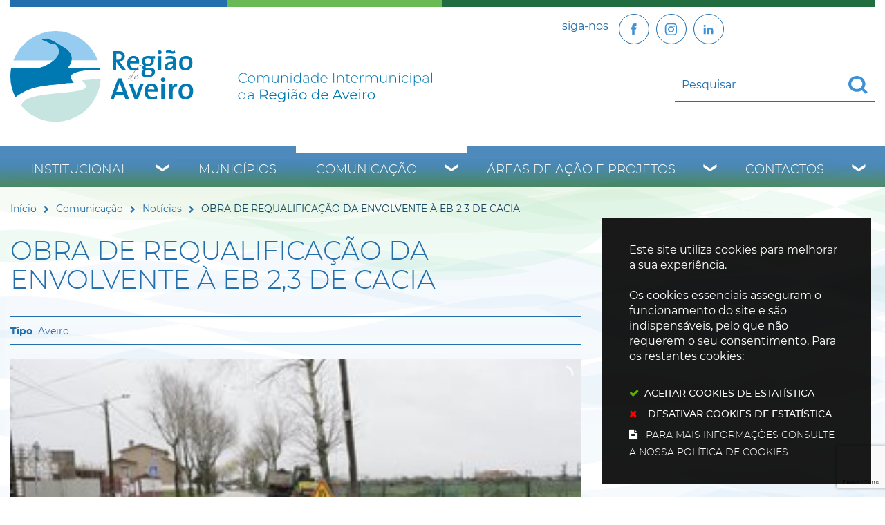

--- FILE ---
content_type: text/html; charset=utf-8
request_url: https://www.google.com/recaptcha/api2/anchor?ar=1&k=6Le-5OgrAAAAAJWjG8sOfSBiwfrnwA0oOBOkyDM2&co=aHR0cHM6Ly93d3cucmVnaWFvZGVhdmVpcm8ucHQ6NDQz&hl=en&v=PoyoqOPhxBO7pBk68S4YbpHZ&size=invisible&anchor-ms=20000&execute-ms=30000&cb=yagzxfirlcgi
body_size: 48595
content:
<!DOCTYPE HTML><html dir="ltr" lang="en"><head><meta http-equiv="Content-Type" content="text/html; charset=UTF-8">
<meta http-equiv="X-UA-Compatible" content="IE=edge">
<title>reCAPTCHA</title>
<style type="text/css">
/* cyrillic-ext */
@font-face {
  font-family: 'Roboto';
  font-style: normal;
  font-weight: 400;
  font-stretch: 100%;
  src: url(//fonts.gstatic.com/s/roboto/v48/KFO7CnqEu92Fr1ME7kSn66aGLdTylUAMa3GUBHMdazTgWw.woff2) format('woff2');
  unicode-range: U+0460-052F, U+1C80-1C8A, U+20B4, U+2DE0-2DFF, U+A640-A69F, U+FE2E-FE2F;
}
/* cyrillic */
@font-face {
  font-family: 'Roboto';
  font-style: normal;
  font-weight: 400;
  font-stretch: 100%;
  src: url(//fonts.gstatic.com/s/roboto/v48/KFO7CnqEu92Fr1ME7kSn66aGLdTylUAMa3iUBHMdazTgWw.woff2) format('woff2');
  unicode-range: U+0301, U+0400-045F, U+0490-0491, U+04B0-04B1, U+2116;
}
/* greek-ext */
@font-face {
  font-family: 'Roboto';
  font-style: normal;
  font-weight: 400;
  font-stretch: 100%;
  src: url(//fonts.gstatic.com/s/roboto/v48/KFO7CnqEu92Fr1ME7kSn66aGLdTylUAMa3CUBHMdazTgWw.woff2) format('woff2');
  unicode-range: U+1F00-1FFF;
}
/* greek */
@font-face {
  font-family: 'Roboto';
  font-style: normal;
  font-weight: 400;
  font-stretch: 100%;
  src: url(//fonts.gstatic.com/s/roboto/v48/KFO7CnqEu92Fr1ME7kSn66aGLdTylUAMa3-UBHMdazTgWw.woff2) format('woff2');
  unicode-range: U+0370-0377, U+037A-037F, U+0384-038A, U+038C, U+038E-03A1, U+03A3-03FF;
}
/* math */
@font-face {
  font-family: 'Roboto';
  font-style: normal;
  font-weight: 400;
  font-stretch: 100%;
  src: url(//fonts.gstatic.com/s/roboto/v48/KFO7CnqEu92Fr1ME7kSn66aGLdTylUAMawCUBHMdazTgWw.woff2) format('woff2');
  unicode-range: U+0302-0303, U+0305, U+0307-0308, U+0310, U+0312, U+0315, U+031A, U+0326-0327, U+032C, U+032F-0330, U+0332-0333, U+0338, U+033A, U+0346, U+034D, U+0391-03A1, U+03A3-03A9, U+03B1-03C9, U+03D1, U+03D5-03D6, U+03F0-03F1, U+03F4-03F5, U+2016-2017, U+2034-2038, U+203C, U+2040, U+2043, U+2047, U+2050, U+2057, U+205F, U+2070-2071, U+2074-208E, U+2090-209C, U+20D0-20DC, U+20E1, U+20E5-20EF, U+2100-2112, U+2114-2115, U+2117-2121, U+2123-214F, U+2190, U+2192, U+2194-21AE, U+21B0-21E5, U+21F1-21F2, U+21F4-2211, U+2213-2214, U+2216-22FF, U+2308-230B, U+2310, U+2319, U+231C-2321, U+2336-237A, U+237C, U+2395, U+239B-23B7, U+23D0, U+23DC-23E1, U+2474-2475, U+25AF, U+25B3, U+25B7, U+25BD, U+25C1, U+25CA, U+25CC, U+25FB, U+266D-266F, U+27C0-27FF, U+2900-2AFF, U+2B0E-2B11, U+2B30-2B4C, U+2BFE, U+3030, U+FF5B, U+FF5D, U+1D400-1D7FF, U+1EE00-1EEFF;
}
/* symbols */
@font-face {
  font-family: 'Roboto';
  font-style: normal;
  font-weight: 400;
  font-stretch: 100%;
  src: url(//fonts.gstatic.com/s/roboto/v48/KFO7CnqEu92Fr1ME7kSn66aGLdTylUAMaxKUBHMdazTgWw.woff2) format('woff2');
  unicode-range: U+0001-000C, U+000E-001F, U+007F-009F, U+20DD-20E0, U+20E2-20E4, U+2150-218F, U+2190, U+2192, U+2194-2199, U+21AF, U+21E6-21F0, U+21F3, U+2218-2219, U+2299, U+22C4-22C6, U+2300-243F, U+2440-244A, U+2460-24FF, U+25A0-27BF, U+2800-28FF, U+2921-2922, U+2981, U+29BF, U+29EB, U+2B00-2BFF, U+4DC0-4DFF, U+FFF9-FFFB, U+10140-1018E, U+10190-1019C, U+101A0, U+101D0-101FD, U+102E0-102FB, U+10E60-10E7E, U+1D2C0-1D2D3, U+1D2E0-1D37F, U+1F000-1F0FF, U+1F100-1F1AD, U+1F1E6-1F1FF, U+1F30D-1F30F, U+1F315, U+1F31C, U+1F31E, U+1F320-1F32C, U+1F336, U+1F378, U+1F37D, U+1F382, U+1F393-1F39F, U+1F3A7-1F3A8, U+1F3AC-1F3AF, U+1F3C2, U+1F3C4-1F3C6, U+1F3CA-1F3CE, U+1F3D4-1F3E0, U+1F3ED, U+1F3F1-1F3F3, U+1F3F5-1F3F7, U+1F408, U+1F415, U+1F41F, U+1F426, U+1F43F, U+1F441-1F442, U+1F444, U+1F446-1F449, U+1F44C-1F44E, U+1F453, U+1F46A, U+1F47D, U+1F4A3, U+1F4B0, U+1F4B3, U+1F4B9, U+1F4BB, U+1F4BF, U+1F4C8-1F4CB, U+1F4D6, U+1F4DA, U+1F4DF, U+1F4E3-1F4E6, U+1F4EA-1F4ED, U+1F4F7, U+1F4F9-1F4FB, U+1F4FD-1F4FE, U+1F503, U+1F507-1F50B, U+1F50D, U+1F512-1F513, U+1F53E-1F54A, U+1F54F-1F5FA, U+1F610, U+1F650-1F67F, U+1F687, U+1F68D, U+1F691, U+1F694, U+1F698, U+1F6AD, U+1F6B2, U+1F6B9-1F6BA, U+1F6BC, U+1F6C6-1F6CF, U+1F6D3-1F6D7, U+1F6E0-1F6EA, U+1F6F0-1F6F3, U+1F6F7-1F6FC, U+1F700-1F7FF, U+1F800-1F80B, U+1F810-1F847, U+1F850-1F859, U+1F860-1F887, U+1F890-1F8AD, U+1F8B0-1F8BB, U+1F8C0-1F8C1, U+1F900-1F90B, U+1F93B, U+1F946, U+1F984, U+1F996, U+1F9E9, U+1FA00-1FA6F, U+1FA70-1FA7C, U+1FA80-1FA89, U+1FA8F-1FAC6, U+1FACE-1FADC, U+1FADF-1FAE9, U+1FAF0-1FAF8, U+1FB00-1FBFF;
}
/* vietnamese */
@font-face {
  font-family: 'Roboto';
  font-style: normal;
  font-weight: 400;
  font-stretch: 100%;
  src: url(//fonts.gstatic.com/s/roboto/v48/KFO7CnqEu92Fr1ME7kSn66aGLdTylUAMa3OUBHMdazTgWw.woff2) format('woff2');
  unicode-range: U+0102-0103, U+0110-0111, U+0128-0129, U+0168-0169, U+01A0-01A1, U+01AF-01B0, U+0300-0301, U+0303-0304, U+0308-0309, U+0323, U+0329, U+1EA0-1EF9, U+20AB;
}
/* latin-ext */
@font-face {
  font-family: 'Roboto';
  font-style: normal;
  font-weight: 400;
  font-stretch: 100%;
  src: url(//fonts.gstatic.com/s/roboto/v48/KFO7CnqEu92Fr1ME7kSn66aGLdTylUAMa3KUBHMdazTgWw.woff2) format('woff2');
  unicode-range: U+0100-02BA, U+02BD-02C5, U+02C7-02CC, U+02CE-02D7, U+02DD-02FF, U+0304, U+0308, U+0329, U+1D00-1DBF, U+1E00-1E9F, U+1EF2-1EFF, U+2020, U+20A0-20AB, U+20AD-20C0, U+2113, U+2C60-2C7F, U+A720-A7FF;
}
/* latin */
@font-face {
  font-family: 'Roboto';
  font-style: normal;
  font-weight: 400;
  font-stretch: 100%;
  src: url(//fonts.gstatic.com/s/roboto/v48/KFO7CnqEu92Fr1ME7kSn66aGLdTylUAMa3yUBHMdazQ.woff2) format('woff2');
  unicode-range: U+0000-00FF, U+0131, U+0152-0153, U+02BB-02BC, U+02C6, U+02DA, U+02DC, U+0304, U+0308, U+0329, U+2000-206F, U+20AC, U+2122, U+2191, U+2193, U+2212, U+2215, U+FEFF, U+FFFD;
}
/* cyrillic-ext */
@font-face {
  font-family: 'Roboto';
  font-style: normal;
  font-weight: 500;
  font-stretch: 100%;
  src: url(//fonts.gstatic.com/s/roboto/v48/KFO7CnqEu92Fr1ME7kSn66aGLdTylUAMa3GUBHMdazTgWw.woff2) format('woff2');
  unicode-range: U+0460-052F, U+1C80-1C8A, U+20B4, U+2DE0-2DFF, U+A640-A69F, U+FE2E-FE2F;
}
/* cyrillic */
@font-face {
  font-family: 'Roboto';
  font-style: normal;
  font-weight: 500;
  font-stretch: 100%;
  src: url(//fonts.gstatic.com/s/roboto/v48/KFO7CnqEu92Fr1ME7kSn66aGLdTylUAMa3iUBHMdazTgWw.woff2) format('woff2');
  unicode-range: U+0301, U+0400-045F, U+0490-0491, U+04B0-04B1, U+2116;
}
/* greek-ext */
@font-face {
  font-family: 'Roboto';
  font-style: normal;
  font-weight: 500;
  font-stretch: 100%;
  src: url(//fonts.gstatic.com/s/roboto/v48/KFO7CnqEu92Fr1ME7kSn66aGLdTylUAMa3CUBHMdazTgWw.woff2) format('woff2');
  unicode-range: U+1F00-1FFF;
}
/* greek */
@font-face {
  font-family: 'Roboto';
  font-style: normal;
  font-weight: 500;
  font-stretch: 100%;
  src: url(//fonts.gstatic.com/s/roboto/v48/KFO7CnqEu92Fr1ME7kSn66aGLdTylUAMa3-UBHMdazTgWw.woff2) format('woff2');
  unicode-range: U+0370-0377, U+037A-037F, U+0384-038A, U+038C, U+038E-03A1, U+03A3-03FF;
}
/* math */
@font-face {
  font-family: 'Roboto';
  font-style: normal;
  font-weight: 500;
  font-stretch: 100%;
  src: url(//fonts.gstatic.com/s/roboto/v48/KFO7CnqEu92Fr1ME7kSn66aGLdTylUAMawCUBHMdazTgWw.woff2) format('woff2');
  unicode-range: U+0302-0303, U+0305, U+0307-0308, U+0310, U+0312, U+0315, U+031A, U+0326-0327, U+032C, U+032F-0330, U+0332-0333, U+0338, U+033A, U+0346, U+034D, U+0391-03A1, U+03A3-03A9, U+03B1-03C9, U+03D1, U+03D5-03D6, U+03F0-03F1, U+03F4-03F5, U+2016-2017, U+2034-2038, U+203C, U+2040, U+2043, U+2047, U+2050, U+2057, U+205F, U+2070-2071, U+2074-208E, U+2090-209C, U+20D0-20DC, U+20E1, U+20E5-20EF, U+2100-2112, U+2114-2115, U+2117-2121, U+2123-214F, U+2190, U+2192, U+2194-21AE, U+21B0-21E5, U+21F1-21F2, U+21F4-2211, U+2213-2214, U+2216-22FF, U+2308-230B, U+2310, U+2319, U+231C-2321, U+2336-237A, U+237C, U+2395, U+239B-23B7, U+23D0, U+23DC-23E1, U+2474-2475, U+25AF, U+25B3, U+25B7, U+25BD, U+25C1, U+25CA, U+25CC, U+25FB, U+266D-266F, U+27C0-27FF, U+2900-2AFF, U+2B0E-2B11, U+2B30-2B4C, U+2BFE, U+3030, U+FF5B, U+FF5D, U+1D400-1D7FF, U+1EE00-1EEFF;
}
/* symbols */
@font-face {
  font-family: 'Roboto';
  font-style: normal;
  font-weight: 500;
  font-stretch: 100%;
  src: url(//fonts.gstatic.com/s/roboto/v48/KFO7CnqEu92Fr1ME7kSn66aGLdTylUAMaxKUBHMdazTgWw.woff2) format('woff2');
  unicode-range: U+0001-000C, U+000E-001F, U+007F-009F, U+20DD-20E0, U+20E2-20E4, U+2150-218F, U+2190, U+2192, U+2194-2199, U+21AF, U+21E6-21F0, U+21F3, U+2218-2219, U+2299, U+22C4-22C6, U+2300-243F, U+2440-244A, U+2460-24FF, U+25A0-27BF, U+2800-28FF, U+2921-2922, U+2981, U+29BF, U+29EB, U+2B00-2BFF, U+4DC0-4DFF, U+FFF9-FFFB, U+10140-1018E, U+10190-1019C, U+101A0, U+101D0-101FD, U+102E0-102FB, U+10E60-10E7E, U+1D2C0-1D2D3, U+1D2E0-1D37F, U+1F000-1F0FF, U+1F100-1F1AD, U+1F1E6-1F1FF, U+1F30D-1F30F, U+1F315, U+1F31C, U+1F31E, U+1F320-1F32C, U+1F336, U+1F378, U+1F37D, U+1F382, U+1F393-1F39F, U+1F3A7-1F3A8, U+1F3AC-1F3AF, U+1F3C2, U+1F3C4-1F3C6, U+1F3CA-1F3CE, U+1F3D4-1F3E0, U+1F3ED, U+1F3F1-1F3F3, U+1F3F5-1F3F7, U+1F408, U+1F415, U+1F41F, U+1F426, U+1F43F, U+1F441-1F442, U+1F444, U+1F446-1F449, U+1F44C-1F44E, U+1F453, U+1F46A, U+1F47D, U+1F4A3, U+1F4B0, U+1F4B3, U+1F4B9, U+1F4BB, U+1F4BF, U+1F4C8-1F4CB, U+1F4D6, U+1F4DA, U+1F4DF, U+1F4E3-1F4E6, U+1F4EA-1F4ED, U+1F4F7, U+1F4F9-1F4FB, U+1F4FD-1F4FE, U+1F503, U+1F507-1F50B, U+1F50D, U+1F512-1F513, U+1F53E-1F54A, U+1F54F-1F5FA, U+1F610, U+1F650-1F67F, U+1F687, U+1F68D, U+1F691, U+1F694, U+1F698, U+1F6AD, U+1F6B2, U+1F6B9-1F6BA, U+1F6BC, U+1F6C6-1F6CF, U+1F6D3-1F6D7, U+1F6E0-1F6EA, U+1F6F0-1F6F3, U+1F6F7-1F6FC, U+1F700-1F7FF, U+1F800-1F80B, U+1F810-1F847, U+1F850-1F859, U+1F860-1F887, U+1F890-1F8AD, U+1F8B0-1F8BB, U+1F8C0-1F8C1, U+1F900-1F90B, U+1F93B, U+1F946, U+1F984, U+1F996, U+1F9E9, U+1FA00-1FA6F, U+1FA70-1FA7C, U+1FA80-1FA89, U+1FA8F-1FAC6, U+1FACE-1FADC, U+1FADF-1FAE9, U+1FAF0-1FAF8, U+1FB00-1FBFF;
}
/* vietnamese */
@font-face {
  font-family: 'Roboto';
  font-style: normal;
  font-weight: 500;
  font-stretch: 100%;
  src: url(//fonts.gstatic.com/s/roboto/v48/KFO7CnqEu92Fr1ME7kSn66aGLdTylUAMa3OUBHMdazTgWw.woff2) format('woff2');
  unicode-range: U+0102-0103, U+0110-0111, U+0128-0129, U+0168-0169, U+01A0-01A1, U+01AF-01B0, U+0300-0301, U+0303-0304, U+0308-0309, U+0323, U+0329, U+1EA0-1EF9, U+20AB;
}
/* latin-ext */
@font-face {
  font-family: 'Roboto';
  font-style: normal;
  font-weight: 500;
  font-stretch: 100%;
  src: url(//fonts.gstatic.com/s/roboto/v48/KFO7CnqEu92Fr1ME7kSn66aGLdTylUAMa3KUBHMdazTgWw.woff2) format('woff2');
  unicode-range: U+0100-02BA, U+02BD-02C5, U+02C7-02CC, U+02CE-02D7, U+02DD-02FF, U+0304, U+0308, U+0329, U+1D00-1DBF, U+1E00-1E9F, U+1EF2-1EFF, U+2020, U+20A0-20AB, U+20AD-20C0, U+2113, U+2C60-2C7F, U+A720-A7FF;
}
/* latin */
@font-face {
  font-family: 'Roboto';
  font-style: normal;
  font-weight: 500;
  font-stretch: 100%;
  src: url(//fonts.gstatic.com/s/roboto/v48/KFO7CnqEu92Fr1ME7kSn66aGLdTylUAMa3yUBHMdazQ.woff2) format('woff2');
  unicode-range: U+0000-00FF, U+0131, U+0152-0153, U+02BB-02BC, U+02C6, U+02DA, U+02DC, U+0304, U+0308, U+0329, U+2000-206F, U+20AC, U+2122, U+2191, U+2193, U+2212, U+2215, U+FEFF, U+FFFD;
}
/* cyrillic-ext */
@font-face {
  font-family: 'Roboto';
  font-style: normal;
  font-weight: 900;
  font-stretch: 100%;
  src: url(//fonts.gstatic.com/s/roboto/v48/KFO7CnqEu92Fr1ME7kSn66aGLdTylUAMa3GUBHMdazTgWw.woff2) format('woff2');
  unicode-range: U+0460-052F, U+1C80-1C8A, U+20B4, U+2DE0-2DFF, U+A640-A69F, U+FE2E-FE2F;
}
/* cyrillic */
@font-face {
  font-family: 'Roboto';
  font-style: normal;
  font-weight: 900;
  font-stretch: 100%;
  src: url(//fonts.gstatic.com/s/roboto/v48/KFO7CnqEu92Fr1ME7kSn66aGLdTylUAMa3iUBHMdazTgWw.woff2) format('woff2');
  unicode-range: U+0301, U+0400-045F, U+0490-0491, U+04B0-04B1, U+2116;
}
/* greek-ext */
@font-face {
  font-family: 'Roboto';
  font-style: normal;
  font-weight: 900;
  font-stretch: 100%;
  src: url(//fonts.gstatic.com/s/roboto/v48/KFO7CnqEu92Fr1ME7kSn66aGLdTylUAMa3CUBHMdazTgWw.woff2) format('woff2');
  unicode-range: U+1F00-1FFF;
}
/* greek */
@font-face {
  font-family: 'Roboto';
  font-style: normal;
  font-weight: 900;
  font-stretch: 100%;
  src: url(//fonts.gstatic.com/s/roboto/v48/KFO7CnqEu92Fr1ME7kSn66aGLdTylUAMa3-UBHMdazTgWw.woff2) format('woff2');
  unicode-range: U+0370-0377, U+037A-037F, U+0384-038A, U+038C, U+038E-03A1, U+03A3-03FF;
}
/* math */
@font-face {
  font-family: 'Roboto';
  font-style: normal;
  font-weight: 900;
  font-stretch: 100%;
  src: url(//fonts.gstatic.com/s/roboto/v48/KFO7CnqEu92Fr1ME7kSn66aGLdTylUAMawCUBHMdazTgWw.woff2) format('woff2');
  unicode-range: U+0302-0303, U+0305, U+0307-0308, U+0310, U+0312, U+0315, U+031A, U+0326-0327, U+032C, U+032F-0330, U+0332-0333, U+0338, U+033A, U+0346, U+034D, U+0391-03A1, U+03A3-03A9, U+03B1-03C9, U+03D1, U+03D5-03D6, U+03F0-03F1, U+03F4-03F5, U+2016-2017, U+2034-2038, U+203C, U+2040, U+2043, U+2047, U+2050, U+2057, U+205F, U+2070-2071, U+2074-208E, U+2090-209C, U+20D0-20DC, U+20E1, U+20E5-20EF, U+2100-2112, U+2114-2115, U+2117-2121, U+2123-214F, U+2190, U+2192, U+2194-21AE, U+21B0-21E5, U+21F1-21F2, U+21F4-2211, U+2213-2214, U+2216-22FF, U+2308-230B, U+2310, U+2319, U+231C-2321, U+2336-237A, U+237C, U+2395, U+239B-23B7, U+23D0, U+23DC-23E1, U+2474-2475, U+25AF, U+25B3, U+25B7, U+25BD, U+25C1, U+25CA, U+25CC, U+25FB, U+266D-266F, U+27C0-27FF, U+2900-2AFF, U+2B0E-2B11, U+2B30-2B4C, U+2BFE, U+3030, U+FF5B, U+FF5D, U+1D400-1D7FF, U+1EE00-1EEFF;
}
/* symbols */
@font-face {
  font-family: 'Roboto';
  font-style: normal;
  font-weight: 900;
  font-stretch: 100%;
  src: url(//fonts.gstatic.com/s/roboto/v48/KFO7CnqEu92Fr1ME7kSn66aGLdTylUAMaxKUBHMdazTgWw.woff2) format('woff2');
  unicode-range: U+0001-000C, U+000E-001F, U+007F-009F, U+20DD-20E0, U+20E2-20E4, U+2150-218F, U+2190, U+2192, U+2194-2199, U+21AF, U+21E6-21F0, U+21F3, U+2218-2219, U+2299, U+22C4-22C6, U+2300-243F, U+2440-244A, U+2460-24FF, U+25A0-27BF, U+2800-28FF, U+2921-2922, U+2981, U+29BF, U+29EB, U+2B00-2BFF, U+4DC0-4DFF, U+FFF9-FFFB, U+10140-1018E, U+10190-1019C, U+101A0, U+101D0-101FD, U+102E0-102FB, U+10E60-10E7E, U+1D2C0-1D2D3, U+1D2E0-1D37F, U+1F000-1F0FF, U+1F100-1F1AD, U+1F1E6-1F1FF, U+1F30D-1F30F, U+1F315, U+1F31C, U+1F31E, U+1F320-1F32C, U+1F336, U+1F378, U+1F37D, U+1F382, U+1F393-1F39F, U+1F3A7-1F3A8, U+1F3AC-1F3AF, U+1F3C2, U+1F3C4-1F3C6, U+1F3CA-1F3CE, U+1F3D4-1F3E0, U+1F3ED, U+1F3F1-1F3F3, U+1F3F5-1F3F7, U+1F408, U+1F415, U+1F41F, U+1F426, U+1F43F, U+1F441-1F442, U+1F444, U+1F446-1F449, U+1F44C-1F44E, U+1F453, U+1F46A, U+1F47D, U+1F4A3, U+1F4B0, U+1F4B3, U+1F4B9, U+1F4BB, U+1F4BF, U+1F4C8-1F4CB, U+1F4D6, U+1F4DA, U+1F4DF, U+1F4E3-1F4E6, U+1F4EA-1F4ED, U+1F4F7, U+1F4F9-1F4FB, U+1F4FD-1F4FE, U+1F503, U+1F507-1F50B, U+1F50D, U+1F512-1F513, U+1F53E-1F54A, U+1F54F-1F5FA, U+1F610, U+1F650-1F67F, U+1F687, U+1F68D, U+1F691, U+1F694, U+1F698, U+1F6AD, U+1F6B2, U+1F6B9-1F6BA, U+1F6BC, U+1F6C6-1F6CF, U+1F6D3-1F6D7, U+1F6E0-1F6EA, U+1F6F0-1F6F3, U+1F6F7-1F6FC, U+1F700-1F7FF, U+1F800-1F80B, U+1F810-1F847, U+1F850-1F859, U+1F860-1F887, U+1F890-1F8AD, U+1F8B0-1F8BB, U+1F8C0-1F8C1, U+1F900-1F90B, U+1F93B, U+1F946, U+1F984, U+1F996, U+1F9E9, U+1FA00-1FA6F, U+1FA70-1FA7C, U+1FA80-1FA89, U+1FA8F-1FAC6, U+1FACE-1FADC, U+1FADF-1FAE9, U+1FAF0-1FAF8, U+1FB00-1FBFF;
}
/* vietnamese */
@font-face {
  font-family: 'Roboto';
  font-style: normal;
  font-weight: 900;
  font-stretch: 100%;
  src: url(//fonts.gstatic.com/s/roboto/v48/KFO7CnqEu92Fr1ME7kSn66aGLdTylUAMa3OUBHMdazTgWw.woff2) format('woff2');
  unicode-range: U+0102-0103, U+0110-0111, U+0128-0129, U+0168-0169, U+01A0-01A1, U+01AF-01B0, U+0300-0301, U+0303-0304, U+0308-0309, U+0323, U+0329, U+1EA0-1EF9, U+20AB;
}
/* latin-ext */
@font-face {
  font-family: 'Roboto';
  font-style: normal;
  font-weight: 900;
  font-stretch: 100%;
  src: url(//fonts.gstatic.com/s/roboto/v48/KFO7CnqEu92Fr1ME7kSn66aGLdTylUAMa3KUBHMdazTgWw.woff2) format('woff2');
  unicode-range: U+0100-02BA, U+02BD-02C5, U+02C7-02CC, U+02CE-02D7, U+02DD-02FF, U+0304, U+0308, U+0329, U+1D00-1DBF, U+1E00-1E9F, U+1EF2-1EFF, U+2020, U+20A0-20AB, U+20AD-20C0, U+2113, U+2C60-2C7F, U+A720-A7FF;
}
/* latin */
@font-face {
  font-family: 'Roboto';
  font-style: normal;
  font-weight: 900;
  font-stretch: 100%;
  src: url(//fonts.gstatic.com/s/roboto/v48/KFO7CnqEu92Fr1ME7kSn66aGLdTylUAMa3yUBHMdazQ.woff2) format('woff2');
  unicode-range: U+0000-00FF, U+0131, U+0152-0153, U+02BB-02BC, U+02C6, U+02DA, U+02DC, U+0304, U+0308, U+0329, U+2000-206F, U+20AC, U+2122, U+2191, U+2193, U+2212, U+2215, U+FEFF, U+FFFD;
}

</style>
<link rel="stylesheet" type="text/css" href="https://www.gstatic.com/recaptcha/releases/PoyoqOPhxBO7pBk68S4YbpHZ/styles__ltr.css">
<script nonce="XPwoLv1ciF4iW23bnHZmiA" type="text/javascript">window['__recaptcha_api'] = 'https://www.google.com/recaptcha/api2/';</script>
<script type="text/javascript" src="https://www.gstatic.com/recaptcha/releases/PoyoqOPhxBO7pBk68S4YbpHZ/recaptcha__en.js" nonce="XPwoLv1ciF4iW23bnHZmiA">
      
    </script></head>
<body><div id="rc-anchor-alert" class="rc-anchor-alert"></div>
<input type="hidden" id="recaptcha-token" value="[base64]">
<script type="text/javascript" nonce="XPwoLv1ciF4iW23bnHZmiA">
      recaptcha.anchor.Main.init("[\x22ainput\x22,[\x22bgdata\x22,\x22\x22,\[base64]/[base64]/[base64]/KE4oMTI0LHYsdi5HKSxMWihsLHYpKTpOKDEyNCx2LGwpLFYpLHYpLFQpKSxGKDE3MSx2KX0scjc9ZnVuY3Rpb24obCl7cmV0dXJuIGx9LEM9ZnVuY3Rpb24obCxWLHYpe04odixsLFYpLFZbYWtdPTI3OTZ9LG49ZnVuY3Rpb24obCxWKXtWLlg9KChWLlg/[base64]/[base64]/[base64]/[base64]/[base64]/[base64]/[base64]/[base64]/[base64]/[base64]/[base64]\\u003d\x22,\[base64]\\u003d\\u003d\x22,\x22w6M1VkzCucKawrTClcO1wp4ZJsOiw5DDqXkCwq/[base64]/w4PDtkPCogHCqMOPwqXCl8KMAMK5wohVwpYUXWV7ZXNaw4Fhw6PDilfDqsObwpbCsMK3worDiMKVSVdCGwYgNUhIOX3DlMKqwr0Rw41tFMKna8O1w4nCr8OwPMOtwq/CgUYkBcOIA1XCkVAuw6jDuwjCil0tQsOPw6ESw7/Cn019Oy7DosK2w4clDsKCw7TDhMOTSMOowokWYRnCuFjDmRJgw5rCslVHdcKdFljDpx9Lw4V7asKzN8KAKcKBYX4cwr4Owrdvw6UGw6B1w5HDvjc5e1I7IsKrw5d2KsOwwq3DmcOgHcKzw6TDv3BLA8OyYMK3e2DCgRp6wpRNw7/[base64]/wqnCgMOaW1vCkSnDqWfCtzJCe8OQB8O7wrjDn8O7wotqwrpMRnZ+OMOgwpMBGcOeRRPCi8KOSlLDmAwjRGhlK0zCsMKYwqA/BS7Ch8KSc2PDuh/CkMKzw7dlIsOrwrDCg8KDV8OTBVXDq8K4woMEwr/[base64]/w44vw4JOw4wjFMK0w71Jw6dvBCDDjw7Cu8KYw7s9w44Dw5PCn8KvGsK/TwrDmsOcBsO7BmTCisKoKiTDplpVSQPDtj7Dj0kOYsObCcK2wp7DvMKka8KSwqQrw6UmdnEcwrYFw4DCtsORVsKbw5wzwpItMsKswrvCncOgwpccDcKCw4ZSwo3Cs3zCksOpw43Cq8Khw5hCPsKCR8Kdwo/DsgXCiMKTwpUgPAYebUbCv8KJUk4lK8OfcEHCrsOCwoHDnRgNw7nDr3DDhXbCsiJhdcKmwrjCtllZwqjCpQBqwqbCslnChMKEGm4RwpXCp8KSw5bDvHnCj8KlF8OmTzY/QRJ2c8OKwp3DlU1GSzLDj8OTw5zDv8K4TcKaw5RmQQfCq8OSPCcxwonCs8OGw5tuw6Ipw6vCvsOVaUAldcODMMO8w5DCpcOkY8K+w6QMGMKqwqfDvippR8OLWsOIH8O4AMKrBALDlMO5enB/[base64]/CoRNiw5NsWcOSI8KCXsOVAS/[base64]/DhmLDgTJBVgLCncOWw5NDdsKYBhBlw55CZMOMwpdhw6PCviUwa8OXwrJdasKXwo8pY1NVw6gawqYawp7DqMKKw6TDvUpWw5Mvw4TDogMdcMO5wqlZZ8KYHmXCqTbDg2QYVsKQa0TCtzRqA8KHLMKrw5PCizHDgkUrwpQmwr1Lw6VCw4/DrMOAw4XDo8KTSTXDoAwRc2h1CTQ6wrxqwq8Uwr1lw75FAi3CmBDCs8K7wq0lw49EwpHCg3gWw6DCuwPDrsKww7zCkn/DiyrCssOiNTFjLcOhw6lVwp3Ck8OFwrs/wpJ5w40CZsOhwpnDpMKmL1bCtsO2wq0/w4zDvyAmw5/DtcKCDnERZkLCgBNDRMObfV/DkMKlworCpQXCrsO9w6XCkcK8wrwTdcKEb8OGW8OEwqfDsW9owoN6wojCqmkdN8KFb8KSczbCvkAoOMKawr/DicO0D3M/CVjCgmnCi1TCp1gWG8O8ZsO7eU7CllXCuifDo33Ci8OzV8Oww7HCn8OtwqgrDRLDicKBPsKuwozDoMK3JMK/FhhfYxfCrMOgN8OsQHRyw7Ngw4vCshwMw6fDsMKzwosGw4wFfl4dWV12wq9HwqzChV0YaMK1w7rCgy1XCALChA56C8KSQ8KIcH/DqcOBwps0BcOQIwlzw5AnwoHDncOsViDDmX/[base64]/Dn2zCtcKuRyxtHMK1fcOXwqDCqMK+wqs0w6nDsSo3wp/Dn8OQw7IZHsKMd8OudRDCv8ONU8KMwqAbaGQmQsK/[base64]/YycdJsOMJx7Cj8Orw48yTHgkwp7DuRNEw6LCt8OkChdJXCJ0w6VUwoTCr8OEw4fChATDjsOCK8OKw4jCjAHDjC3Dtx9tfcKrdS3Dn8KAXsOFwotNwp/ChSHCtsKTwpx5w6NxwqDCnUF1SsKjQUUkwrZww7wRwr7CuiAWd8KHw5hIw67DqcO5w5TDigg1CCjDjMKQwrd/w7bCjxc6Q8OuGMOew4Bdw6NbPCTDnsK6wq7DqSQYw4fCskxqw6PDhUI3wr/Clmx/wqRPOxnCmF3DrcK/wo/[base64]/Dgy/DicKAe8O2w43CjMO7WS3CrsKIeSXDiMKxECc+IsK2PsO/wqHDoDfDg8Kww4LDtsOjwpXDj2pnNzEOwoM4PhDDncKaw5QXw6Qiw7Q0wobDrMOhBA4hwqRdw5PCqHrDpsOVM8K4BMOcw73DnsObMQMzwok3GXgdAcOUw6jChznDv8KswoEYdcKADzsZw5jDq2/[base64]/w6XCtMKkwoNUw6bCmMOgw4LDjmzCmTEXGzbDrmplfzh/G8OgfMKfw64Zwpghw5PDsyNZw69QwrrCmRPCgcOJw6XDv8OFDsK0w5Vswro/[base64]/Dg8KmMi9LasK/[base64]/DnMKFKMO4w7rCgMOMSBhKLEzDtcKswosWw7tOwoXDtgHCu8KOwo1CwpvCsXnCrMOBGDI3IlvDp8OGVA0/w7DDuwDCsMObw71kH3cMwopkB8KMWMO0w4YowpswMsO6w6HDusO+RMK7woFWRCzCsSsePMOfc0LCvjoLw4PCjjkZwqZFI8K9OV3DvHzCt8OgfizDnUh5w7QJTsK8E8OudlA5EXfCoW/[base64]/[base64]/Cmg/[base64]/w7HCmsKbEsKzWjTCmSTDtGJ1wrcvwrkVG8KGVWZZw7/CjMKOwqnCsMKjwq7DnsOSC8KzZsKcwprCqsKewoDCr8K+KMOfwrgKwoBrScOIw7fCo8OQw4jDl8KawonDrFMww4/[base64]/T1nCscOxKcOfwo/Dk8O5EsKPFcOBRyTCucOUMi90wootRMKAN8OCwofCnBU5Mk7DpQk/w5FewrgrQw0RN8KfWcKEwqggw4Bqw5kLTcKuw6t6woJTHcKMB8KQw4kww7TDp8K2CiJjMwrCt8OcworDicOiw4jDt8KTwpolPmjDhsK6e8Orw4nCkzVtWsKIw4cKATjCrMK4wp/[base64]/Cvz0SwpMYwp4AwqnDtcKtwr1tw6jDhMKfwq7Dvk3DkQfDpGtqwo9wYGbCpMOJwpXCn8KTw6PDmMO3c8KnLMOGwpDCnhvCpMKZwqFmwpzCqkEPw6XDgsK0MQIgwpvDuTTDjw/DhMKgwovCiz0TwrFPw6XCo8OtKsOJcMO3ZVZ9CRoqY8Kcwr0+w7o8ZVRoYsOhBUQjJDLDiD9Ed8OmcB8lVsKSdijCh3TCiSMZw6ZuwonCqMOZw5NvwofDgQUcExtFwrHCt8Ozw4DCpE/Dpx7Dl8Kqwot0w6fCsi5gworChAPDn8KKw5/Dv0Inw54Nw59gw6rDvmXDryzDs3nDrcONBRLDs8KHwqHDvERtwrxqOMOtwrx3OMKqcMOQw7jCuMOOLyHDjsK9w5BNwqFkw7zDkRx7bSTDr8O2w5jDhQxvEMKRwqjDiMK2OzfDosO3w5VufsOKwoYXOsK/[base64]/Ck8OLF8KdG03CusOgwoolJ2B+HcOJLlHCm8Kzwo3CnsKpVMKzwq3CkUrDjsKRw7LDjXZ5w4jCrMO4IMOMGMOiWT5eTsKrSxN9MADClTpww60EIAl1JsOXw4bDpGjDpELDj8K5BsORfsK2wrjCpsKQwrDCtzIyw7lUw7ILVlI6woPDisOpEmM1CMOzwodWX8Krwq/Cji3DlsKYLMKDacK0dcKbUcKAw5dHwqZgw4AQw7lYwowVaDTDsgjCiWlow687w7INHy/DkMKBwp7CosK4NzrDpSPDpcOiwrXCkgYbw6vDi8KUbsKOXMOkwrfCtl1iwrPDuxLDtsOfw4fCiMKsBsKUBCsTw5LCm31ewqYWwqxlMihka2TDgsOFwrJMbxR3w7jDtjXDhWPDvFIHaxdXMhMEwqtrw4/CrMO6wqjCucKOSMONw7Iwwr4xwp8awqbDj8OHworDv8K/L8KfHSU9DWFVUsODw75sw6cxwoUfw6PChQJwP1dMNsOYMcKVRA/[base64]/CjsKvwrkhw6AAGsOBdE/Ds8KfbcOTw7vCnBzCpcKhw6AMAMOxSS3DiMOofW16PcONwqDCqTTDhcOUNmsOwrnCvUPCm8OWwqzDpcOWYybDjMKrw7rCgFXCo1Agw77Dq8KPwo5lw4lQwpTCisKiwp7DmQDDmcK1wq3Dlmtcwro4wqIjw7nCrsOcZcOEw493B8KJfMOpSj/CrsOPw7cJw6nCowXCqgw5cC7CmDQhwrzDtE4zbXTDgjXDpsO0G8KiwpkaPxTDkcKMaWNjw4PDvMOEw57CpMKSRsOCwqdHDmnCv8OcVF5iwqnCtFDDmsOgw7rDiVzClF/Cp8K1F2hkGsOPwrIbBlXCvMKFwrA7KlvCsMK8S8K/AAdsIcK/b2AYLsK8d8KkFFZYT8KOw6XDrsKxIsKoLyQfw7nCmRBVw5zCrw7DocKQwpoUUV/CrMKHQcKbMsOkNMKTQQAQw4gqw6nCiSHDoMOgA2vDrsKMw5LDh8K8DcKIDh82E8OFw4vDhjBgc0Y2w5rDlsO0J8KXNH14XcOqwqfDncKVw5lvw5LDqsONNizDnGROfS5+dcOvw6xvwqjDv0fCrsKuKMOcLsO5awtnwrxJKgcsGiJlwrs1wqHDm8O/[base64]/DoynDk8Kowpdaw6Mbwq4hCMOpwr9Cw54TGWfCo8OFwpfCqMOIwqLDk8OlwovDiWHCgcKrwpZkw6wywq/DtmfChQzCpCcmUMO+w7lJw6/DmxbDo3XCqT0tC3vDk0XDiGkHw4haVEHCssOWw4zDs8O4wr1UOsO6b8OEMMOGQ8KRwqAUw7wPKMO7w4U1woHDn1o8BcOAQMOEOsK2Kj/DvsKwET3Cs8Krw5HCjQDDuWgqBMKzwo/DhHM0Si5Jwr7CncKLwoh/w6M8wrPCjQYTw5/Di8OFw7YMASnDm8KlOhxVPCPDo8OAwpoDwrJWFsKMTV/[base64]/Cgl7DjEvDnsK6wo1Pw6ULWsO3w4gowpjCv8OpZ3LDpsO/[base64]/DhjjClhvDt8OVwqthwoZ8wrjCv8K1woHDn8KSfGTDlsK4w51FIhk2wpw/HsOQH8KwDMKawqdrwrfDm8Ojw7x2VMK5w7nDliI6wpPDgsOTQ8Kvwo82eMOOcsKTGMKrXsOQw5zCqn3DqMKmBMKoVx3ClyTDklhvwq1jw5/DllDCl2rDoMKdTcObVznDncOjH8K4WsO9HyLCpMOIwqLCo3UIM8ORHsO/w5nDli3CiMOMwpfDkcOETsKDw6jDpcOfw7PCoz4wMsKTa8OePA4weMOCTXnDo2PCk8OZIcOMWsOuwqjCksKmeBnCpcKxwqjCjhpJw7LClWAcTcKabwZcwp/DkhHDu8Kww5nCr8OlwqwECsOCwqPCj8KDOcODwoEXwqvDh8K4woDCsMOtMgY9wphAQWjDvHDDrHfCkBzDn0XDqcO0Tggjw5TCh17DvWAARwPDiMOmP8Knwo/Co8K3esO5w77Dq8OswpJ0L2h8DmIKZzktw4fCisOSwpzDiEoRSxcvwo7CgnplYMO7S2JCQMK+DVU1SgDCtsOgwqAtDW3DkETDsFHCncOedMODw6M1esOlw4zCp03Cm0TCoCLDosKaNXo/wpFFwrzCt3zDvyQcw4YLG3cod8Kac8OPw6zCqsK4e1/DlMOrdsONwqNVQMOWw7ACw4HDvyEffcKbcCNAacOKw5Btw5/[base64]/DvMOFKEp3PsOpwrzDi1AKw6fCjsOuS8O5w7B3OsKLb0TCjcKtwpvCpQvCtUQxwp4TWF9Iwq/Cvg54w4FFw7zCoMKCw5TDscO9TWwTwqdUwpN9McKaYGnCpwfCmwVFwqzCr8KDAsKzX3VOwqZywqDCoiZGQzc5Cg97wqHCmMKhB8OWwpfCk8KYJQYpNAIdGGDDnjTDjMOeVHjCi8O/M8KVSsOlw545w7sTw5DCo0Z7EsKZwq8oCsOow5DCgMOhNcOXWjLCssKhdC3CgMO+R8Okw6LDvX/CjMOpw5vDkl7Cux7DuAjDrSd0w6kOw6VnasO7woBuUw5Qw77ClQLDlMKWfsKsIivDuMKtw6TCkF8vwp86dcOfw7sYw6Z7E8O3acO4wqkMOXUqY8Ovw69ESMOBw6fCjsOHKsKTA8OUwrvCmF4xMSAjw6lVA3vDtybDgG10w5bDkXpVXsO/w7PDkcOrwrpaw5nDg2VDD8KDf8K+wrhsw5jDrcOHw6TCl8Klw7nCksKLVjHCtDtAb8K/NXN5ScO2EMK1wqzCgMO1RTHCmkjChQzCtBtlwptpw6pAE8OIwrnCsGtWOQF8w48yY3xZwpXDm2Nlw7c0woRxwpNcOMOtUVoKwpPDpmfCgsKOwrrCscOCw5NOIiLCkUYgwrDCnsO0wotxwr0two/CuEfDmFTCpMOcSMO8wq4DfgsqasODeMKeQANtcFFzVcOrEsOKfMOdwoJYIkFSwonCqsKhc8O+GsOuwrLCqcKzw6PCtHjDuU4tTMKgZsKdNsOdMsO5AMOYw6xnwrkKwrfDjMOpOhNycMK3w4zCm3HDuAdaOcKwBzADCH3DmmECPl7Dmj3DpMO/w5bCin84worCokgSQ1JjZcO+wpsRw7Fdw4tkCVHDtFYFwptlXWPCvUvDkBfDk8K7wobCki1uXMK6wo7DkMKJDFANYGVJwpZ4QcORwoLCnXNPwok/a0YTw51ww5/ChDUaRmpzw45cL8OQIsKcw57DsMKmw7N8w7/[base64]/[base64]/wpDDvlPDj8KwJkHCkMORw7zDiMK1w59GFFYbw61iMsKXwop/w4stKMOcAAbDosO7w7rDnMOQwofDvBNmw6YMIsOiw6/[base64]/Q0Mfwo7CknRDUMKUwpPDhT0ISynDhsKPw50Pw6fDukpxFcKKwrnDtgHDlhBswqzCmcK8w5jCncOawrhoQ8ODJXxPUcKYeE5VHCVRw7PDqg1lwqZkwoVpw6rCmA4WwpfDvSgQwqsswqNVen/Di8Kzwr1Gw4N8Bx5Ow55vw5rCgsKdBVl7IkDDnAHCksKPwrjDgSwCw4IRwofDoirDu8Kpw5PChF00w5d8w6EhWcKKwpDDmDTDmnwyaF1hw6HCoT/Dr3HClxdHwoLCljDCqGgxw6x+w4zDoBjCpcKndcKKwozDosOqw7RNGz5zw4NyNsKvw6vCnWHCpsKpw7M9wpPCu8Kew63CjyZCwoTDqCNAA8OUZ11Dw6DClMO/wrLCiBVzQcK/LsOtw48CScKHDSlCwqEdOsOyw7B9woFCw7XDsmgHw5/[base64]/DvsO0w4AkcsKKwojDiMK4CQ8+ZkXDu3VKwrR2L8O8BMOLwqQywqYyw7jDosOlLsKuw55AwpPCjMO3wrQLw6nCtmfDksOhE3Nfwo/CshATdcKOd8ODw5/CrMOhw77Cq0zCpMKmAngww57Dr1/Cr23DqX7DjMKgwp0bwoXClcOzwoFMaipoH8O8TxQ/wozCsiwpSxxjaMOxWMK0wr/DgzZ3wr3Duw40w47Cg8KQwqdXwq3Dq3LChWDDq8KiacKWdsOaw7QKw6EowqPCh8KkbhpvKjbCtcKSw7J7w5/CjV8qw5ljbcKBwpjDn8OVLcKnwpTClcO8w4ITw48oB1B6w5BBIxbCumTDnMO4D3bCjUnDtTxAP8KswpjDv2MKwr7CnMKjEnRxw6XDqMOxeMKTcXHDlRnDjy0mwotPQA7Cm8O3w6hJe3bDhQLDo8O0E03CsMOjIh8tUsKXF0N/wp3CgsKHcnkUwoVoFThJw4IeNFHDrMKBwrtRCMOnw7DDksO/Aj7Dk8O5w5PDsATDksOAw501w4gfGmjCjsKbEsOaQCjCqMOMGWbCm8KgwoIzbQYuw60ACA1ZScO7w6VRwpvCqMOMw5lQSHnCo3wfwqpWw4VVwpI9w5lKw4/CiMOJwoMuZcOdBgXDs8K3wrgywpTDj3HChsOMw6Y5MUITw5bDh8Kbw51WLBJKw7PClUPCu8KubMKEw6vDsH9Fwoo9w7gFwq/Dr8Ohw5ljNEjCkS3CsxjCl8KqCcK5wqMAwr7DvsOVOF/Ds2zCg23Dj0fCssO+fsO6dcK4fV7DosK7wpfCscOZScKxwqHDuMOnWsONFsK7O8Ouw7lTbsOmMsOjwqrCv8K8wrt0wolLwroUw4Umwq/DucKXw5DCmsKMTyItIj5BbUBawr8ZwqfDlsOLw6rComfCg8O1YBkLwo8PBhIkw4l6SlLDpB3DsiA+wrxSw7Yswrsqw5pdwoLDsRB0X8O4w7XDrCFjw7bCvm/CjMOOTMO+w6rCkcKVwoHDvMKYw7bDtAXChFBow5/ChGtQPsOiw50EwpLCuS7ClsO0WcKowoHCkcOiZsKBwrBvMRbClsObNRFcYlhLDhdoaVbCj8OxdXZaw5N7wpRWDhlvw4fDpMKcVhdUdMKrWmZTWnIDX8OsJcOlIsKvWcKLw6QjwpdUwps5w7g1w5BCPxovBCRLw6MTIS/DvsKdwrY/[base64]/Ck8KBw7Mlw60Kw7Qec8OoYRjDpn7DsMKMwr8awozDocOOV0fDp8KKwrnClBFXNcKGw7EtwrfCsMK9WsKcG3vCuQ3CpUTDs1s+X8KkZwvDicKjwpEzwppcT8OAwrXCmx/Cr8ODFFnDrEs4KcOka8KwFD/DnBfCiiXCm3lFVMKswpTDrBFPFEdzWhluQ2BFw4p5Mj3DnVXCqcKDw5jCslk0bnfDoh8AAHvClsOlw6kCFMKqVj4+w6RLflpUw6nDtsO/w4DCiwMmwoJVGBcewp5ew6/CuSYAwr9HZsKlwovCgMKRw4UTw70Uc8OBwpXCo8K6CsO8woPDu0LDihLCocOLwpDDgREpMRQdw5DDuw3DlMKgCAnCryBRw5jDvxXCozA0wpRZwofDv8OHwplqwofCtQ/Dv8KmwqwyDhIMwrk1GMK0w7PCnW7Dj0rCkC7ClcOFw6I/wqvDvcKkwpfCnTd0QsOtwrDDjcKnwrwWLQLDjMKzwqUbfcKDw6XCmMOPw4zDgcKKw77DqTzDhMOawoxGw6Btw4JHUMOXCcOVw7hiCMOEw5DCt8OPwrQ3FkVoYSbDmRbCsRTDixTClhEtEMKRVMOIYMKWQQ99w60+HiXCgQvClcO/IsKJw43CvWBxwrhQJMO4GMKZwoFoUsKbesKIGisYw6NZfANYecO+w6DDqw7ChzBRw7fDvcKYRsOLw57DmgHCgMKzPMOWKT9wMMKPThh4w7Iywp4Hw4Z0w7YVw75QQMOywqFiw5PDscO/wqwEwpvDuWglVsKzbsO/AsK5w6zDjn0yZcKdMcK5eH7CpFjDtwPDlF9gNkvCtzEuw5rDllnCiU8fWsK0w7LDmsOtw4bCiAxNA8OeNBYVw71Ew6/DplfCtcKgw4IDw5zDiMOwJsO+C8O9cMKRYMOVwqYZUcOCElcee8Klw6nCoMKiwp7CoMKdw4bCtcO8BmFEfErCrcOTR3dvVgI7HxVjw5HCosKnNCbCkMO5EUfCmVtKwrRaw5fCkcKmwqhEGMK8wrVLQUfCn8OLw5YCBiXDuyd1w6TCgsKuw7DDvT/CimPDncK/w4o/w5AIP0U3w5fDoxLCrsKfw75Vw7TCucOrdcOVwrVJw75AwrbDqFbDn8Ola2PDnMOtwpHDtcOEW8K2wrpZwrUDTxsWGy5TR0nDinBawq0uw7fDjsKnw5nDvsOlK8O1w64HaMOkfsKWw5/CgEY+FT/CrVjDsELDmcK/w7TDjMOHwoxlw5QjRB/CtiDCnlvCgy3CqcKaw7heE8K1wq9FZ8KOLsO+BMOGwoPCmcKcw553woJMw5vDiRVsw4RxwrjDnnB2QsK2PcO6w5XDuMOsYzZlwoHDhx5wWRJgBDfDrcKXZ8K+JgQyXcKtfsK/wrPDh8O5w4/Dh8KXSEDCmMOic8OEw4rDu8OiVWnDuxcsw7vDhcOSYHDCrMObwoTDnXvDh8OuacOVQMO3aMKcw6XCqsOMH8Ogw5pXw5FANMOOw6R1wrYYeEVpwrhnw73DqcOMw7Nbw5zCr8Opwo9Mw4XDq1nDtMORwrTDgyIOJMKow5/Dj0Jsw4FgMsOVw7kVIMKILjFrw54bZsOrMk4Jw5w1wrtqwqF9PCBDOEXDu8OdcCnCpzcEw4nDpcKSw4vDtWzDvknClsK4w6UGw4HDn0xAKsK8wqw8w5zDiBnClATClcO0w6bDnT3CrMOLwqXDvWHDqcOvwpvCgMKqwp7CqH93e8KJw6ZAw6TDp8OxBTDChMO1ekbDrh/DrRYPwqTDjBvCr1LDn8OOSR3CscKZw59zTsKSGRU+PxbDtmA3wqYCFRnDm2HDn8Oow6R1wo9Aw7lUL8OcwrpHBMKnwqorRRoGw5zDtsOFPcO1RxIVwqtUacK7wrFiPzhuw7fDgsOmw4QTTGLDgMO9MsOFwrzCi8KiwqDDsDzCqMK5ADfDt1PCnl/DjTtXDcKuwoLCrxTClFEibCPDnRsxw7LDgcOdF2U6w6t1wogvwrTDj8Ofw7UgwqADw7bCl8KqIsOpAsKbFMKawoHCjsKGwpA9XcOsfWBgw4fCtMKwWlpjJX1WfxpPw7TDl2AIFVg0cF/CgjbDsDTDqHw/w7bDsBA/w4XCiQPCv8O9w6IEXV8zWMKIAUXDn8KUwqguIC7CqnVqw6TDqsK4c8OfEAbDvT80w5cZw5UgDcOFC8Obw6bCn8KUwqVvBC9acwHDuhHDpgPDicK5w4FjYMKywojDl1UVM13DkEXDhMKCwrvDsiJEw6HCs8OyBcOzD28nw6zCrEMPwqNtQMOZwo/CrXPClMKpwpFeEMOww6TCtCDDiQ7DqMKfIypIwpE1GHBgYMK7wqo2MwbCh8OqwqITw4jDhcKGJR8lwpQ7wp/DpcK8SxRUWsKiEmtqwow/[base64]/ChE/[base64]/DqTRXw6nDujs0wo8gwo4qIsOAw7J+AWLDosKFwqdcCgF3EMOUw7fDuE9bPH/Dug/CscOmwo9Lw7zDuBPDmMKUUcOrwqfDgcOhwqBJwppVw5vDqsKew79Cw783wpvDtcOvY8O/I8K1EXc1JcK6w4bCu8OOKsOsw5DCj13DsMOKZyjDocOXMxd/wr1aXMO5W8OfPMOcHcKUwqPDvy9DwqxvwrgxwrQVw6nCrsKgwrLDtmbDuHvDpGZwb8OkdcOfwoVFw7zDhRbDmMOkVcKJw6AobhEUw64qwpQLN8KrwoUbAA8Sw5XCjklWZcOuVEXCqQdvw7QQdzTDn8O9esOkw5zCpU4/w5bCh8KSWkjDrW1ewrs2AcKDV8O4XgVnLMOtw5vCucO8LQNrTTsTwq7CigHCm0LDjcOoSBMJOcKXW8OUwqFfaMOIw6DCp27DuC/CkXTCrUZDwr1Ab0A2w4DCh8KxdjrDhMO3w7TCkWtowrEIw7HDmUvCjcKiCcKDwo7DpMKaw4DCvVDDs8OOwrVBN1HDk8KBwrLCkhxrw5cNCUbDnmNCVcOWwpzDhmsHw4dZJl/[base64]/DhQnDpsK1HMKyw67DuQPDoMOPwrTCtGTCvgdwwrc+w502GVbCocORw5DDu8O+DsOcBiTCv8OXaTIZw7saZhvDvQPCglcrT8O9SwPCsX7CpcKFw47CnsOdVjUlwrLDvsO/w58Xw7obw4/Dhi7DosKKw4xvw6Zjw49Ow4VrGMKZSlPDvMOTw7HDs8OkIsOewqPCumckSsOKSyvDr19udsKtBsOdwqVBQlwIwoEJwofCgcO/U1nDr8ONCMO4X8OAw7DCr3FpZ8OxwpxUPEvDsCfCkjjDksKhwqVfWWbCnsKaw6/DqBhKIcOFw7vDlcOGXkPDmsKSwrY3JzImw6EZwrLDn8OMK8KVw4vCk8KNwoA9w5x5wpM2w6bDv8OzVcOEZHnCv8KMRBcrL3/Cr3hfbT/CosK9SMO2woJTw5Bxw4pSw43CqMOOw7plw7/[base64]/[base64]/CnMO3TMKrJ8OmTSrClS3DpsOZR8KNaktdw7vDnsOIacOGw4U9E8KVD0TClsOmw43CuFHCuzR+w5DCicOQwq0/[base64]/wrvCjsKkwrdlM8OfwrDCm8KRKsK+ZDjDj8OiHFDDlUA8OsKVwrXDhsKfEsKHNsKXw4/ChBzDpzLDkgrDuDnCnMOebwkOw5Izw7HDicKUHlzCvVfCkjw+w4fCs8K9M8KEwpsjw71/wofCkMOSSMO2VkPCjcOFw7XDmBrDuV3DucKww7Z1DsOfF3IfUsKHb8KOF8KtOEkgQcOowp83FGvCi8Kdc8OZw5Eew643aW0hw7dLwonDtsKxcMKTwrs3w7LDs8Khw5XDk0M/eMOqw7TDjA7Dh8Kaw5I3wpliwp/[base64]/L8OWasO9wqx4wqsDT3XDmEwgLcK8wofCszFxwoMXwqDClsOYIMK/H8OYL24xwpgUwqDCgsK1fsK3YEldJcOCMj3DuFHDlUvDrcOqTMOyw4IJGMO+w5bCiWhawqzDrMOYRcKmwrbCmVPDlRp3wqUhw4ITwpZJwo4Ew5FeScKYSMKuwr/Di8K7OcKNHxTDiFg9W8KwwpzDisKnwqdPdsOKGcOMwoTDjcOvUUF6wpzCkn/DnsOyPsOKwq7CownCoRwofsK4JX9IecODwqJrw7oSwqTCi8OECCZBw7LCjgXDtsKdS2RPw5XCsWHChcOFwq/[base64]/DgQAWw6zDk8OUbmfCuQgVZ2bDliMuw7J6IMOmGCLDqh/Du8OPW2otCgTCuxsow7I+eBkAw4tEw7caRU7DhcORwqPCjDIEQ8KQaMKnV8KyU0wASsOwOMOKwpYaw6zClzhiPBnDpjoYCMOTfHlvelMDHm41IT/[base64]/CiMOPw6XCksKqw7U5wprClnzDjsOnPMKJw5LDkMOzwpbCgjDCqkV5W3fCmxMxw6Yyw7fCugvDvMK/[base64]/DsnXCmhgzJMKYwpTCuFvCtBLCjgnDikvDoj3CvR5UXCDCp8KMXsOxwo/DhsK9UAYSw7XDj8OvwoggXzc0KsKuwrc4NcK7w5duw7fCsMKJT2VBwpXCnjsmw4jDuFkLwqcNwoFRT0XCrcOpw5rCjMKSFwXDvV/Co8K5JsOyw4RHZGjDk3vDlVAdH8OBw7IwYMKWNUzCvH7Dt11hw75KCTnDjMKhwpQWwpbDk3LDomZsaAh/[base64]/YMKRZsO3XcOTYMOwwpwdTMKPRjtvwofDn0wZwpphw4fDhkHDvMKUX8KJAX3DoMKpw6LDpzFAwqgzPC0lw68aAcKcZ8KYwoRzFw99w4dkBQ7ChW9HYcO/[base64]/CrnwbRgPClcOww7VgDSl+AcKQCi1Gw6pTw58Gc0jDqsOWI8OiwppYwrZpwoN/wopowrgqwrTCtkvCrzgQPMOBWBJtN8KUCMO/DhLCly8ONkh6OAQWV8KxwpRhw444woDDkMOREsK5OsOQw6zCgsOLUBTDi8Knw4/DiAJgwqZAw6LCqcKcYsKsSsO0AQpowolPScKjPnkbw6PDlR/CqWt7wo09KgTDmsOEI3M4XzjDmcOKw4Q8G8OQwozCo8ONw57CkDhedXPCisO8wr/DnlYYwo3DpMOwwrsowrzDqcKgwrbCt8KCcjEqwozCpV7DvnM3wqTCmMOEwr4/KsKqw6RSLcKZwqIDMMKOwpPCqsKsfsOfGsKpw7nDnUXDucKGw40pe8KNFcKxfcKcw6jCosOVD8OVbgnDu2Qjw6YAw4rDg8O/f8OETsOtIsOcFmEdSAzCsDrCqMKVHxV5w6gtw7nDqmBhcSbDoQcyUsOzKsOnw7XDvsOVwrXChFbCkDDDvgh1woPCiivCqMOUwqHDgwvDk8KZwqVWw6ddw4gsw48QFgvCs0TDu1gbw73CnDlQL8OEwqEYwr5PDcOUw5jCl8KRAsOtwrbDpzbCjzrCmhvDqcK+Kws/wqRxdEUOwqLDmXI0MD7Ct8OcOcKYIEjDlMOgbMOxesK0YwTDvX/CiMOnfBEOSsOTYcK1wqbDrjDDn3FAwr/CkcOVIMOdw63CvQTDtcOFw6HCs8KHZMO6w7bDtzBrwrd0dsK8wpTDjHFIPkDDhhkWwq3CucKmesOLw6vDlcKNMMKUwqRzdcORQcKpJ8KDFWoNwphpwqk/wq9SwprDuEdPwrdtEWDCnXFjwoHDm8O5IQwCPHRLWyDDqMONwq/DmzBAwrQNGS4uOXJgw65+f2F1OUtRV0rChjIew6zCshPChsOxw7nDun5/[base64]/XBXClsKTYA4hwqwKe8OJS8OswqHDn8KQc2Vfw4YswrN/VMKawpMffsOiw4pQdsKEwqVJfsKUwrQlBsOzMMOZCsKHKMObbMKoET/CucK8w41gwpPDnwHCs03CmMKGwo83d313L0XCs8KWwoHDiizDlcK/bsK8FyoebsKKwoAaMMKiwpZCYMOvwoFne8O/NcO4w6YEJsKbJcOGwqLCm1ZSw4sYfUzDlWjCl8Kuwp/DjTEFLHLDkcOawp9nw6XDjcOQw6rDh0DCs1EZC0kEL8ONwr95RMOQw5vChMKsNcK4V8KMwrE6wqfDoXfCscKnWl4TIxbDi8KDCMKbwqrDnMKqQB/CqhfDkWNtwqjCpsOUw5IUwrXCqiPCqGTDm1dkbHsBC8KDUMOaFMOmw7gfwqcqJhPCrzQdw4VKIwrDiMOywpxYTMKpw5cXfF5TwpJPw5MCT8OxekjDh3dvT8OIARcUasKjwpQkw6bDmsKYd2rDgB/CgBDDosOhGwvDmcOAw4/DjyLCiMKpwoPCrB4Sw4LDm8OzEUM/wrocw5tcGxHDs3RtE8OjwqdswrXDtThrwq1/[base64]/[base64]/DrcOQw4ADOFnDqsKqShduAcKNwpLCi8KEw7jDrcOXwo3DgcO/w7rCplBxTcOpwpc0YgcFw7nCkz3Dm8OGwpPDksOAS8OWwoDCiMKgw4XCsQ5nwp0FWsO9wo5IwpVtw5nDtMO/[base64]/[base64]/Zl/DtsK3Cz3DmcOtwqHDg8KGOMKmw5jDulXCmsOACMKVwrsvITjDmsOJMMOawqt6wpY5w6oqFMKMUXVtwp96w7QALcK9w4TCkDYEYMOTTgNvwqLDgsOIwrEOw6ADw4Iywp3DjMK7C8OcM8O/w6pUwoLCiGLCgcO+TUNJasK8SMKUV3lseVvDmMOKRsKqw4kVGcK7wrRDwqZTwrpNbsKKwqHCscOBwqgUYsKAScOaVDnDjMKOwpzDmsKqwp/Co3lCAMKlwpHCtnBow7XDoMOULcK+w6jChcOvbVBSwpLCrTcNwoLDkcKcJ288fMOVcBLDgcKDwr/Dtgl7IsK0AiXDv8K1TF54ecOzYE9jw6DCv0MlwoFoblnCjcK2wrTDk8Ocw6jDpMKnQ8OJwpPCgMKSTcOIw47Do8KcwqPCsnM+AsOrwo/[base64]/N8OiPMO4RGTDi2FGByzCnUDChj7Dtyo/[base64]/Ck8Kbw6FtdcKEZTbDmizDhMOlw4laL8O8wrlWAsOowqvCvMKzwr/Dk8KwwoN3w5M2YMONwrUkwqDCkyBIQsORwrHCnSpewpnCrcOEBCNZw6VgwqbCo8OxwqYNGsOwwq02wqbCssOJDsKxRMKsw7oZXSvCocOXwow7eDHCnDbChSBNw6bCjnJvwqrCkcORK8KeKzwdwqbDl8KtOWrDmMKjIUbCk0rDtm/DhSIxR8OOGsKbG8KFw4hiw6wawr3DmsKdw7HCvzfCqsOhwpM/w6zDq0bDsUNJBDUjKzrCnsOdwqcDHMKhwrdZwrUBwqMLasOlw4rCncOyMAN0LcO9wrFew5HChQJpGMOQaXjCssOoL8KNX8Oaw6VPw5dHecObIcOmNsOLw4/[base64]/DuMOAwr/DiB3Dq1vDozDDvhTClcOYcmzDmsOsw6BCfnvDlzfCvkbDjBbDjQY2w7rCuMK9ImMZwo8rw7jDj8OUw4kcNMK7TcKtw5oAwo9Uc8KWw4fCjsOZw7BGcsO1fhjCmGnDjsOceU/CiD5rPsOSwo0sw5XCh8KvFBPCvQUDGMKSbMKYIQsgw5Q2HsOYA8KbFMOOwp8pw7tqaMOQwpciIAcpwrpxF8O3wqRIw4kww6vCqxs1G8OGw5xdw78dw4fCu8OXwofCmMO3dMKCXRVhw6ZtfsKkwoPCowzClsOxwp7CpMKaKw/[base64]/[base64]/w77CvcOISMKGw7jDscODwqsQfkE2w57CjMKlw6oQU8Opd8K7woxWdMKvwp1Pw6XCv8KwJ8OSw6zCscKLDXDDn1/[base64]/[base64]/ChV/Cg0I1FCI/[base64]/[base64]/CoMOLwrXDgMKWE0PDoG7Drk/[base64]/CkSbCicO2w7t4fD/DrsOETxJbMiDDtcKdwppLw47ClcO4w4zCqcKswqjCoBHDhkwJDSR7w7zDvMOXMx/DucK6wrNpwpHDpsOVwq7ClcO/w67Ci8OowqvCh8KAGMOUZsOrwpLCj3FHw7DCgxsNecOKVzIIEcOcw6tXwpZAwpbCpsKUNUREw6wOVsOsw69Ew6rCnjTCiGTCiiEcwqrCiEhUw6N7HXLCnmXDkMOsOcOgYT4oeMKTbcO+M0/DjSDCpsKHcDDCpw\\u003d\\u003d\x22],null,[\x22conf\x22,null,\x226Le-5OgrAAAAAJWjG8sOfSBiwfrnwA0oOBOkyDM2\x22,0,null,null,null,1,[21,125,63,73,95,87,41,43,42,83,102,105,109,121],[1017145,391],0,null,null,null,null,0,null,0,null,700,1,null,0,\[base64]/76lBhnEnQkZnOKMAhk\\u003d\x22,0,0,null,null,1,null,0,0,null,null,null,0],\x22https://www.regiaodeaveiro.pt:443\x22,null,[3,1,1],null,null,null,1,3600,[\x22https://www.google.com/intl/en/policies/privacy/\x22,\x22https://www.google.com/intl/en/policies/terms/\x22],\x22Y40P4EyG/bfavipLGfDl01sLOdiuniIlmD+wgUG/QpI\\u003d\x22,1,0,null,1,1768887940552,0,0,[190,78],null,[117,220],\x22RC-zKilCjimdBBJPw\x22,null,null,null,null,null,\x220dAFcWeA7jVb87gmGZDIr03AHVdRUnmKmI_W3HcQZ0zvXHzAY24AMX7q31yj950pimFaetEdSqp5H0V9iIsv5QzbthVYHq_qJYwA\x22,1768970740551]");
    </script></body></html>

--- FILE ---
content_type: text/html; charset=utf-8
request_url: https://www.google.com/recaptcha/api2/anchor?ar=1&k=6Le-5OgrAAAAAJWjG8sOfSBiwfrnwA0oOBOkyDM2&co=aHR0cHM6Ly93d3cucmVnaWFvZGVhdmVpcm8ucHQ6NDQz&hl=en&v=PoyoqOPhxBO7pBk68S4YbpHZ&size=invisible&anchor-ms=20000&execute-ms=30000&cb=squhhlv4e55f
body_size: 48473
content:
<!DOCTYPE HTML><html dir="ltr" lang="en"><head><meta http-equiv="Content-Type" content="text/html; charset=UTF-8">
<meta http-equiv="X-UA-Compatible" content="IE=edge">
<title>reCAPTCHA</title>
<style type="text/css">
/* cyrillic-ext */
@font-face {
  font-family: 'Roboto';
  font-style: normal;
  font-weight: 400;
  font-stretch: 100%;
  src: url(//fonts.gstatic.com/s/roboto/v48/KFO7CnqEu92Fr1ME7kSn66aGLdTylUAMa3GUBHMdazTgWw.woff2) format('woff2');
  unicode-range: U+0460-052F, U+1C80-1C8A, U+20B4, U+2DE0-2DFF, U+A640-A69F, U+FE2E-FE2F;
}
/* cyrillic */
@font-face {
  font-family: 'Roboto';
  font-style: normal;
  font-weight: 400;
  font-stretch: 100%;
  src: url(//fonts.gstatic.com/s/roboto/v48/KFO7CnqEu92Fr1ME7kSn66aGLdTylUAMa3iUBHMdazTgWw.woff2) format('woff2');
  unicode-range: U+0301, U+0400-045F, U+0490-0491, U+04B0-04B1, U+2116;
}
/* greek-ext */
@font-face {
  font-family: 'Roboto';
  font-style: normal;
  font-weight: 400;
  font-stretch: 100%;
  src: url(//fonts.gstatic.com/s/roboto/v48/KFO7CnqEu92Fr1ME7kSn66aGLdTylUAMa3CUBHMdazTgWw.woff2) format('woff2');
  unicode-range: U+1F00-1FFF;
}
/* greek */
@font-face {
  font-family: 'Roboto';
  font-style: normal;
  font-weight: 400;
  font-stretch: 100%;
  src: url(//fonts.gstatic.com/s/roboto/v48/KFO7CnqEu92Fr1ME7kSn66aGLdTylUAMa3-UBHMdazTgWw.woff2) format('woff2');
  unicode-range: U+0370-0377, U+037A-037F, U+0384-038A, U+038C, U+038E-03A1, U+03A3-03FF;
}
/* math */
@font-face {
  font-family: 'Roboto';
  font-style: normal;
  font-weight: 400;
  font-stretch: 100%;
  src: url(//fonts.gstatic.com/s/roboto/v48/KFO7CnqEu92Fr1ME7kSn66aGLdTylUAMawCUBHMdazTgWw.woff2) format('woff2');
  unicode-range: U+0302-0303, U+0305, U+0307-0308, U+0310, U+0312, U+0315, U+031A, U+0326-0327, U+032C, U+032F-0330, U+0332-0333, U+0338, U+033A, U+0346, U+034D, U+0391-03A1, U+03A3-03A9, U+03B1-03C9, U+03D1, U+03D5-03D6, U+03F0-03F1, U+03F4-03F5, U+2016-2017, U+2034-2038, U+203C, U+2040, U+2043, U+2047, U+2050, U+2057, U+205F, U+2070-2071, U+2074-208E, U+2090-209C, U+20D0-20DC, U+20E1, U+20E5-20EF, U+2100-2112, U+2114-2115, U+2117-2121, U+2123-214F, U+2190, U+2192, U+2194-21AE, U+21B0-21E5, U+21F1-21F2, U+21F4-2211, U+2213-2214, U+2216-22FF, U+2308-230B, U+2310, U+2319, U+231C-2321, U+2336-237A, U+237C, U+2395, U+239B-23B7, U+23D0, U+23DC-23E1, U+2474-2475, U+25AF, U+25B3, U+25B7, U+25BD, U+25C1, U+25CA, U+25CC, U+25FB, U+266D-266F, U+27C0-27FF, U+2900-2AFF, U+2B0E-2B11, U+2B30-2B4C, U+2BFE, U+3030, U+FF5B, U+FF5D, U+1D400-1D7FF, U+1EE00-1EEFF;
}
/* symbols */
@font-face {
  font-family: 'Roboto';
  font-style: normal;
  font-weight: 400;
  font-stretch: 100%;
  src: url(//fonts.gstatic.com/s/roboto/v48/KFO7CnqEu92Fr1ME7kSn66aGLdTylUAMaxKUBHMdazTgWw.woff2) format('woff2');
  unicode-range: U+0001-000C, U+000E-001F, U+007F-009F, U+20DD-20E0, U+20E2-20E4, U+2150-218F, U+2190, U+2192, U+2194-2199, U+21AF, U+21E6-21F0, U+21F3, U+2218-2219, U+2299, U+22C4-22C6, U+2300-243F, U+2440-244A, U+2460-24FF, U+25A0-27BF, U+2800-28FF, U+2921-2922, U+2981, U+29BF, U+29EB, U+2B00-2BFF, U+4DC0-4DFF, U+FFF9-FFFB, U+10140-1018E, U+10190-1019C, U+101A0, U+101D0-101FD, U+102E0-102FB, U+10E60-10E7E, U+1D2C0-1D2D3, U+1D2E0-1D37F, U+1F000-1F0FF, U+1F100-1F1AD, U+1F1E6-1F1FF, U+1F30D-1F30F, U+1F315, U+1F31C, U+1F31E, U+1F320-1F32C, U+1F336, U+1F378, U+1F37D, U+1F382, U+1F393-1F39F, U+1F3A7-1F3A8, U+1F3AC-1F3AF, U+1F3C2, U+1F3C4-1F3C6, U+1F3CA-1F3CE, U+1F3D4-1F3E0, U+1F3ED, U+1F3F1-1F3F3, U+1F3F5-1F3F7, U+1F408, U+1F415, U+1F41F, U+1F426, U+1F43F, U+1F441-1F442, U+1F444, U+1F446-1F449, U+1F44C-1F44E, U+1F453, U+1F46A, U+1F47D, U+1F4A3, U+1F4B0, U+1F4B3, U+1F4B9, U+1F4BB, U+1F4BF, U+1F4C8-1F4CB, U+1F4D6, U+1F4DA, U+1F4DF, U+1F4E3-1F4E6, U+1F4EA-1F4ED, U+1F4F7, U+1F4F9-1F4FB, U+1F4FD-1F4FE, U+1F503, U+1F507-1F50B, U+1F50D, U+1F512-1F513, U+1F53E-1F54A, U+1F54F-1F5FA, U+1F610, U+1F650-1F67F, U+1F687, U+1F68D, U+1F691, U+1F694, U+1F698, U+1F6AD, U+1F6B2, U+1F6B9-1F6BA, U+1F6BC, U+1F6C6-1F6CF, U+1F6D3-1F6D7, U+1F6E0-1F6EA, U+1F6F0-1F6F3, U+1F6F7-1F6FC, U+1F700-1F7FF, U+1F800-1F80B, U+1F810-1F847, U+1F850-1F859, U+1F860-1F887, U+1F890-1F8AD, U+1F8B0-1F8BB, U+1F8C0-1F8C1, U+1F900-1F90B, U+1F93B, U+1F946, U+1F984, U+1F996, U+1F9E9, U+1FA00-1FA6F, U+1FA70-1FA7C, U+1FA80-1FA89, U+1FA8F-1FAC6, U+1FACE-1FADC, U+1FADF-1FAE9, U+1FAF0-1FAF8, U+1FB00-1FBFF;
}
/* vietnamese */
@font-face {
  font-family: 'Roboto';
  font-style: normal;
  font-weight: 400;
  font-stretch: 100%;
  src: url(//fonts.gstatic.com/s/roboto/v48/KFO7CnqEu92Fr1ME7kSn66aGLdTylUAMa3OUBHMdazTgWw.woff2) format('woff2');
  unicode-range: U+0102-0103, U+0110-0111, U+0128-0129, U+0168-0169, U+01A0-01A1, U+01AF-01B0, U+0300-0301, U+0303-0304, U+0308-0309, U+0323, U+0329, U+1EA0-1EF9, U+20AB;
}
/* latin-ext */
@font-face {
  font-family: 'Roboto';
  font-style: normal;
  font-weight: 400;
  font-stretch: 100%;
  src: url(//fonts.gstatic.com/s/roboto/v48/KFO7CnqEu92Fr1ME7kSn66aGLdTylUAMa3KUBHMdazTgWw.woff2) format('woff2');
  unicode-range: U+0100-02BA, U+02BD-02C5, U+02C7-02CC, U+02CE-02D7, U+02DD-02FF, U+0304, U+0308, U+0329, U+1D00-1DBF, U+1E00-1E9F, U+1EF2-1EFF, U+2020, U+20A0-20AB, U+20AD-20C0, U+2113, U+2C60-2C7F, U+A720-A7FF;
}
/* latin */
@font-face {
  font-family: 'Roboto';
  font-style: normal;
  font-weight: 400;
  font-stretch: 100%;
  src: url(//fonts.gstatic.com/s/roboto/v48/KFO7CnqEu92Fr1ME7kSn66aGLdTylUAMa3yUBHMdazQ.woff2) format('woff2');
  unicode-range: U+0000-00FF, U+0131, U+0152-0153, U+02BB-02BC, U+02C6, U+02DA, U+02DC, U+0304, U+0308, U+0329, U+2000-206F, U+20AC, U+2122, U+2191, U+2193, U+2212, U+2215, U+FEFF, U+FFFD;
}
/* cyrillic-ext */
@font-face {
  font-family: 'Roboto';
  font-style: normal;
  font-weight: 500;
  font-stretch: 100%;
  src: url(//fonts.gstatic.com/s/roboto/v48/KFO7CnqEu92Fr1ME7kSn66aGLdTylUAMa3GUBHMdazTgWw.woff2) format('woff2');
  unicode-range: U+0460-052F, U+1C80-1C8A, U+20B4, U+2DE0-2DFF, U+A640-A69F, U+FE2E-FE2F;
}
/* cyrillic */
@font-face {
  font-family: 'Roboto';
  font-style: normal;
  font-weight: 500;
  font-stretch: 100%;
  src: url(//fonts.gstatic.com/s/roboto/v48/KFO7CnqEu92Fr1ME7kSn66aGLdTylUAMa3iUBHMdazTgWw.woff2) format('woff2');
  unicode-range: U+0301, U+0400-045F, U+0490-0491, U+04B0-04B1, U+2116;
}
/* greek-ext */
@font-face {
  font-family: 'Roboto';
  font-style: normal;
  font-weight: 500;
  font-stretch: 100%;
  src: url(//fonts.gstatic.com/s/roboto/v48/KFO7CnqEu92Fr1ME7kSn66aGLdTylUAMa3CUBHMdazTgWw.woff2) format('woff2');
  unicode-range: U+1F00-1FFF;
}
/* greek */
@font-face {
  font-family: 'Roboto';
  font-style: normal;
  font-weight: 500;
  font-stretch: 100%;
  src: url(//fonts.gstatic.com/s/roboto/v48/KFO7CnqEu92Fr1ME7kSn66aGLdTylUAMa3-UBHMdazTgWw.woff2) format('woff2');
  unicode-range: U+0370-0377, U+037A-037F, U+0384-038A, U+038C, U+038E-03A1, U+03A3-03FF;
}
/* math */
@font-face {
  font-family: 'Roboto';
  font-style: normal;
  font-weight: 500;
  font-stretch: 100%;
  src: url(//fonts.gstatic.com/s/roboto/v48/KFO7CnqEu92Fr1ME7kSn66aGLdTylUAMawCUBHMdazTgWw.woff2) format('woff2');
  unicode-range: U+0302-0303, U+0305, U+0307-0308, U+0310, U+0312, U+0315, U+031A, U+0326-0327, U+032C, U+032F-0330, U+0332-0333, U+0338, U+033A, U+0346, U+034D, U+0391-03A1, U+03A3-03A9, U+03B1-03C9, U+03D1, U+03D5-03D6, U+03F0-03F1, U+03F4-03F5, U+2016-2017, U+2034-2038, U+203C, U+2040, U+2043, U+2047, U+2050, U+2057, U+205F, U+2070-2071, U+2074-208E, U+2090-209C, U+20D0-20DC, U+20E1, U+20E5-20EF, U+2100-2112, U+2114-2115, U+2117-2121, U+2123-214F, U+2190, U+2192, U+2194-21AE, U+21B0-21E5, U+21F1-21F2, U+21F4-2211, U+2213-2214, U+2216-22FF, U+2308-230B, U+2310, U+2319, U+231C-2321, U+2336-237A, U+237C, U+2395, U+239B-23B7, U+23D0, U+23DC-23E1, U+2474-2475, U+25AF, U+25B3, U+25B7, U+25BD, U+25C1, U+25CA, U+25CC, U+25FB, U+266D-266F, U+27C0-27FF, U+2900-2AFF, U+2B0E-2B11, U+2B30-2B4C, U+2BFE, U+3030, U+FF5B, U+FF5D, U+1D400-1D7FF, U+1EE00-1EEFF;
}
/* symbols */
@font-face {
  font-family: 'Roboto';
  font-style: normal;
  font-weight: 500;
  font-stretch: 100%;
  src: url(//fonts.gstatic.com/s/roboto/v48/KFO7CnqEu92Fr1ME7kSn66aGLdTylUAMaxKUBHMdazTgWw.woff2) format('woff2');
  unicode-range: U+0001-000C, U+000E-001F, U+007F-009F, U+20DD-20E0, U+20E2-20E4, U+2150-218F, U+2190, U+2192, U+2194-2199, U+21AF, U+21E6-21F0, U+21F3, U+2218-2219, U+2299, U+22C4-22C6, U+2300-243F, U+2440-244A, U+2460-24FF, U+25A0-27BF, U+2800-28FF, U+2921-2922, U+2981, U+29BF, U+29EB, U+2B00-2BFF, U+4DC0-4DFF, U+FFF9-FFFB, U+10140-1018E, U+10190-1019C, U+101A0, U+101D0-101FD, U+102E0-102FB, U+10E60-10E7E, U+1D2C0-1D2D3, U+1D2E0-1D37F, U+1F000-1F0FF, U+1F100-1F1AD, U+1F1E6-1F1FF, U+1F30D-1F30F, U+1F315, U+1F31C, U+1F31E, U+1F320-1F32C, U+1F336, U+1F378, U+1F37D, U+1F382, U+1F393-1F39F, U+1F3A7-1F3A8, U+1F3AC-1F3AF, U+1F3C2, U+1F3C4-1F3C6, U+1F3CA-1F3CE, U+1F3D4-1F3E0, U+1F3ED, U+1F3F1-1F3F3, U+1F3F5-1F3F7, U+1F408, U+1F415, U+1F41F, U+1F426, U+1F43F, U+1F441-1F442, U+1F444, U+1F446-1F449, U+1F44C-1F44E, U+1F453, U+1F46A, U+1F47D, U+1F4A3, U+1F4B0, U+1F4B3, U+1F4B9, U+1F4BB, U+1F4BF, U+1F4C8-1F4CB, U+1F4D6, U+1F4DA, U+1F4DF, U+1F4E3-1F4E6, U+1F4EA-1F4ED, U+1F4F7, U+1F4F9-1F4FB, U+1F4FD-1F4FE, U+1F503, U+1F507-1F50B, U+1F50D, U+1F512-1F513, U+1F53E-1F54A, U+1F54F-1F5FA, U+1F610, U+1F650-1F67F, U+1F687, U+1F68D, U+1F691, U+1F694, U+1F698, U+1F6AD, U+1F6B2, U+1F6B9-1F6BA, U+1F6BC, U+1F6C6-1F6CF, U+1F6D3-1F6D7, U+1F6E0-1F6EA, U+1F6F0-1F6F3, U+1F6F7-1F6FC, U+1F700-1F7FF, U+1F800-1F80B, U+1F810-1F847, U+1F850-1F859, U+1F860-1F887, U+1F890-1F8AD, U+1F8B0-1F8BB, U+1F8C0-1F8C1, U+1F900-1F90B, U+1F93B, U+1F946, U+1F984, U+1F996, U+1F9E9, U+1FA00-1FA6F, U+1FA70-1FA7C, U+1FA80-1FA89, U+1FA8F-1FAC6, U+1FACE-1FADC, U+1FADF-1FAE9, U+1FAF0-1FAF8, U+1FB00-1FBFF;
}
/* vietnamese */
@font-face {
  font-family: 'Roboto';
  font-style: normal;
  font-weight: 500;
  font-stretch: 100%;
  src: url(//fonts.gstatic.com/s/roboto/v48/KFO7CnqEu92Fr1ME7kSn66aGLdTylUAMa3OUBHMdazTgWw.woff2) format('woff2');
  unicode-range: U+0102-0103, U+0110-0111, U+0128-0129, U+0168-0169, U+01A0-01A1, U+01AF-01B0, U+0300-0301, U+0303-0304, U+0308-0309, U+0323, U+0329, U+1EA0-1EF9, U+20AB;
}
/* latin-ext */
@font-face {
  font-family: 'Roboto';
  font-style: normal;
  font-weight: 500;
  font-stretch: 100%;
  src: url(//fonts.gstatic.com/s/roboto/v48/KFO7CnqEu92Fr1ME7kSn66aGLdTylUAMa3KUBHMdazTgWw.woff2) format('woff2');
  unicode-range: U+0100-02BA, U+02BD-02C5, U+02C7-02CC, U+02CE-02D7, U+02DD-02FF, U+0304, U+0308, U+0329, U+1D00-1DBF, U+1E00-1E9F, U+1EF2-1EFF, U+2020, U+20A0-20AB, U+20AD-20C0, U+2113, U+2C60-2C7F, U+A720-A7FF;
}
/* latin */
@font-face {
  font-family: 'Roboto';
  font-style: normal;
  font-weight: 500;
  font-stretch: 100%;
  src: url(//fonts.gstatic.com/s/roboto/v48/KFO7CnqEu92Fr1ME7kSn66aGLdTylUAMa3yUBHMdazQ.woff2) format('woff2');
  unicode-range: U+0000-00FF, U+0131, U+0152-0153, U+02BB-02BC, U+02C6, U+02DA, U+02DC, U+0304, U+0308, U+0329, U+2000-206F, U+20AC, U+2122, U+2191, U+2193, U+2212, U+2215, U+FEFF, U+FFFD;
}
/* cyrillic-ext */
@font-face {
  font-family: 'Roboto';
  font-style: normal;
  font-weight: 900;
  font-stretch: 100%;
  src: url(//fonts.gstatic.com/s/roboto/v48/KFO7CnqEu92Fr1ME7kSn66aGLdTylUAMa3GUBHMdazTgWw.woff2) format('woff2');
  unicode-range: U+0460-052F, U+1C80-1C8A, U+20B4, U+2DE0-2DFF, U+A640-A69F, U+FE2E-FE2F;
}
/* cyrillic */
@font-face {
  font-family: 'Roboto';
  font-style: normal;
  font-weight: 900;
  font-stretch: 100%;
  src: url(//fonts.gstatic.com/s/roboto/v48/KFO7CnqEu92Fr1ME7kSn66aGLdTylUAMa3iUBHMdazTgWw.woff2) format('woff2');
  unicode-range: U+0301, U+0400-045F, U+0490-0491, U+04B0-04B1, U+2116;
}
/* greek-ext */
@font-face {
  font-family: 'Roboto';
  font-style: normal;
  font-weight: 900;
  font-stretch: 100%;
  src: url(//fonts.gstatic.com/s/roboto/v48/KFO7CnqEu92Fr1ME7kSn66aGLdTylUAMa3CUBHMdazTgWw.woff2) format('woff2');
  unicode-range: U+1F00-1FFF;
}
/* greek */
@font-face {
  font-family: 'Roboto';
  font-style: normal;
  font-weight: 900;
  font-stretch: 100%;
  src: url(//fonts.gstatic.com/s/roboto/v48/KFO7CnqEu92Fr1ME7kSn66aGLdTylUAMa3-UBHMdazTgWw.woff2) format('woff2');
  unicode-range: U+0370-0377, U+037A-037F, U+0384-038A, U+038C, U+038E-03A1, U+03A3-03FF;
}
/* math */
@font-face {
  font-family: 'Roboto';
  font-style: normal;
  font-weight: 900;
  font-stretch: 100%;
  src: url(//fonts.gstatic.com/s/roboto/v48/KFO7CnqEu92Fr1ME7kSn66aGLdTylUAMawCUBHMdazTgWw.woff2) format('woff2');
  unicode-range: U+0302-0303, U+0305, U+0307-0308, U+0310, U+0312, U+0315, U+031A, U+0326-0327, U+032C, U+032F-0330, U+0332-0333, U+0338, U+033A, U+0346, U+034D, U+0391-03A1, U+03A3-03A9, U+03B1-03C9, U+03D1, U+03D5-03D6, U+03F0-03F1, U+03F4-03F5, U+2016-2017, U+2034-2038, U+203C, U+2040, U+2043, U+2047, U+2050, U+2057, U+205F, U+2070-2071, U+2074-208E, U+2090-209C, U+20D0-20DC, U+20E1, U+20E5-20EF, U+2100-2112, U+2114-2115, U+2117-2121, U+2123-214F, U+2190, U+2192, U+2194-21AE, U+21B0-21E5, U+21F1-21F2, U+21F4-2211, U+2213-2214, U+2216-22FF, U+2308-230B, U+2310, U+2319, U+231C-2321, U+2336-237A, U+237C, U+2395, U+239B-23B7, U+23D0, U+23DC-23E1, U+2474-2475, U+25AF, U+25B3, U+25B7, U+25BD, U+25C1, U+25CA, U+25CC, U+25FB, U+266D-266F, U+27C0-27FF, U+2900-2AFF, U+2B0E-2B11, U+2B30-2B4C, U+2BFE, U+3030, U+FF5B, U+FF5D, U+1D400-1D7FF, U+1EE00-1EEFF;
}
/* symbols */
@font-face {
  font-family: 'Roboto';
  font-style: normal;
  font-weight: 900;
  font-stretch: 100%;
  src: url(//fonts.gstatic.com/s/roboto/v48/KFO7CnqEu92Fr1ME7kSn66aGLdTylUAMaxKUBHMdazTgWw.woff2) format('woff2');
  unicode-range: U+0001-000C, U+000E-001F, U+007F-009F, U+20DD-20E0, U+20E2-20E4, U+2150-218F, U+2190, U+2192, U+2194-2199, U+21AF, U+21E6-21F0, U+21F3, U+2218-2219, U+2299, U+22C4-22C6, U+2300-243F, U+2440-244A, U+2460-24FF, U+25A0-27BF, U+2800-28FF, U+2921-2922, U+2981, U+29BF, U+29EB, U+2B00-2BFF, U+4DC0-4DFF, U+FFF9-FFFB, U+10140-1018E, U+10190-1019C, U+101A0, U+101D0-101FD, U+102E0-102FB, U+10E60-10E7E, U+1D2C0-1D2D3, U+1D2E0-1D37F, U+1F000-1F0FF, U+1F100-1F1AD, U+1F1E6-1F1FF, U+1F30D-1F30F, U+1F315, U+1F31C, U+1F31E, U+1F320-1F32C, U+1F336, U+1F378, U+1F37D, U+1F382, U+1F393-1F39F, U+1F3A7-1F3A8, U+1F3AC-1F3AF, U+1F3C2, U+1F3C4-1F3C6, U+1F3CA-1F3CE, U+1F3D4-1F3E0, U+1F3ED, U+1F3F1-1F3F3, U+1F3F5-1F3F7, U+1F408, U+1F415, U+1F41F, U+1F426, U+1F43F, U+1F441-1F442, U+1F444, U+1F446-1F449, U+1F44C-1F44E, U+1F453, U+1F46A, U+1F47D, U+1F4A3, U+1F4B0, U+1F4B3, U+1F4B9, U+1F4BB, U+1F4BF, U+1F4C8-1F4CB, U+1F4D6, U+1F4DA, U+1F4DF, U+1F4E3-1F4E6, U+1F4EA-1F4ED, U+1F4F7, U+1F4F9-1F4FB, U+1F4FD-1F4FE, U+1F503, U+1F507-1F50B, U+1F50D, U+1F512-1F513, U+1F53E-1F54A, U+1F54F-1F5FA, U+1F610, U+1F650-1F67F, U+1F687, U+1F68D, U+1F691, U+1F694, U+1F698, U+1F6AD, U+1F6B2, U+1F6B9-1F6BA, U+1F6BC, U+1F6C6-1F6CF, U+1F6D3-1F6D7, U+1F6E0-1F6EA, U+1F6F0-1F6F3, U+1F6F7-1F6FC, U+1F700-1F7FF, U+1F800-1F80B, U+1F810-1F847, U+1F850-1F859, U+1F860-1F887, U+1F890-1F8AD, U+1F8B0-1F8BB, U+1F8C0-1F8C1, U+1F900-1F90B, U+1F93B, U+1F946, U+1F984, U+1F996, U+1F9E9, U+1FA00-1FA6F, U+1FA70-1FA7C, U+1FA80-1FA89, U+1FA8F-1FAC6, U+1FACE-1FADC, U+1FADF-1FAE9, U+1FAF0-1FAF8, U+1FB00-1FBFF;
}
/* vietnamese */
@font-face {
  font-family: 'Roboto';
  font-style: normal;
  font-weight: 900;
  font-stretch: 100%;
  src: url(//fonts.gstatic.com/s/roboto/v48/KFO7CnqEu92Fr1ME7kSn66aGLdTylUAMa3OUBHMdazTgWw.woff2) format('woff2');
  unicode-range: U+0102-0103, U+0110-0111, U+0128-0129, U+0168-0169, U+01A0-01A1, U+01AF-01B0, U+0300-0301, U+0303-0304, U+0308-0309, U+0323, U+0329, U+1EA0-1EF9, U+20AB;
}
/* latin-ext */
@font-face {
  font-family: 'Roboto';
  font-style: normal;
  font-weight: 900;
  font-stretch: 100%;
  src: url(//fonts.gstatic.com/s/roboto/v48/KFO7CnqEu92Fr1ME7kSn66aGLdTylUAMa3KUBHMdazTgWw.woff2) format('woff2');
  unicode-range: U+0100-02BA, U+02BD-02C5, U+02C7-02CC, U+02CE-02D7, U+02DD-02FF, U+0304, U+0308, U+0329, U+1D00-1DBF, U+1E00-1E9F, U+1EF2-1EFF, U+2020, U+20A0-20AB, U+20AD-20C0, U+2113, U+2C60-2C7F, U+A720-A7FF;
}
/* latin */
@font-face {
  font-family: 'Roboto';
  font-style: normal;
  font-weight: 900;
  font-stretch: 100%;
  src: url(//fonts.gstatic.com/s/roboto/v48/KFO7CnqEu92Fr1ME7kSn66aGLdTylUAMa3yUBHMdazQ.woff2) format('woff2');
  unicode-range: U+0000-00FF, U+0131, U+0152-0153, U+02BB-02BC, U+02C6, U+02DA, U+02DC, U+0304, U+0308, U+0329, U+2000-206F, U+20AC, U+2122, U+2191, U+2193, U+2212, U+2215, U+FEFF, U+FFFD;
}

</style>
<link rel="stylesheet" type="text/css" href="https://www.gstatic.com/recaptcha/releases/PoyoqOPhxBO7pBk68S4YbpHZ/styles__ltr.css">
<script nonce="Wo7ml7bdU9tQxZ5-2IzVIQ" type="text/javascript">window['__recaptcha_api'] = 'https://www.google.com/recaptcha/api2/';</script>
<script type="text/javascript" src="https://www.gstatic.com/recaptcha/releases/PoyoqOPhxBO7pBk68S4YbpHZ/recaptcha__en.js" nonce="Wo7ml7bdU9tQxZ5-2IzVIQ">
      
    </script></head>
<body><div id="rc-anchor-alert" class="rc-anchor-alert"></div>
<input type="hidden" id="recaptcha-token" value="[base64]">
<script type="text/javascript" nonce="Wo7ml7bdU9tQxZ5-2IzVIQ">
      recaptcha.anchor.Main.init("[\x22ainput\x22,[\x22bgdata\x22,\x22\x22,\[base64]/[base64]/[base64]/KE4oMTI0LHYsdi5HKSxMWihsLHYpKTpOKDEyNCx2LGwpLFYpLHYpLFQpKSxGKDE3MSx2KX0scjc9ZnVuY3Rpb24obCl7cmV0dXJuIGx9LEM9ZnVuY3Rpb24obCxWLHYpe04odixsLFYpLFZbYWtdPTI3OTZ9LG49ZnVuY3Rpb24obCxWKXtWLlg9KChWLlg/[base64]/[base64]/[base64]/[base64]/[base64]/[base64]/[base64]/[base64]/[base64]/[base64]/[base64]\\u003d\x22,\[base64]\\u003d\\u003d\x22,\[base64]/w7TCkcKjYVUewotldgrCmcOLwosswq9FwpTCmX7CkcK0ARDCpQNsW8OqWx7DiyENesK9w4JQLnBYWMOvw653CsKcNcOHJGRSN1DCv8O1a8OTcl3CoMOYATjCnjjCozgJw4TDgmkzXMO5wo3Dr0QfDgIYw6nDo8OLTxU8BsOEDsKmw4/[base64]/Dm8KBwox5P8OpTF7DjiYCwpB4w6BBBVcWwqrDkMOYw6ggDEJxDjHCsMKANcK7YMOHw7ZlBh0fwoIQw7bCjksnw5DDs8K2FsO8EcKGOsK9XFDCvmpyU1fDmMK0wr1SNsO/w6DDlsKvcH3CrgzDl8OKP8KzwpAFwqfCrMODwo/DucKrZcORw43Cr3EXY8OBwp/Ck8OdIk/DnEYnA8OKBEZ0w4DDqMOkQ1LDmmQ5X8OBwoltbHVXZAjDqMKqw7FVf8OjMXPCgArDpcKdw7BDwpIgwqXDi0rDpUE3wqfCusKRwrRXAsK2acO1ESLCksKFMHAXwqdGGFQjQnfChcKlwqUoUExULMKqwrXCgFvDvsKew61dw5dYwqTDsMKmHkkRScOzKBjCii/[base64]/Dv2XDgsObw5jCoA0ew58Tw7kkw79JTkA9LMK+w7MBwpHDocObwpzDuMKFcDLCqMKbQjw+QMK6bMKGZsKMw69sJsKWwrk8JyTDk8OPwoHCmGl3wqTDhTHCmxzChjFGEFpbwprCgEnCrsKvdcOewr8eIMKqKcOjw4HCvH1/U1M2MsKLw4Uzwo9Lwoh5w6nDtjnCn8OPw4Aiw6DCrkQdw70gc8OgFWzCisKIw7XDnyXDo8KnwoPClyJnw598wpYYw6ZDw5gxGMOoHGvDlW7Cn8OnE1XCnMK1wonCjsOTTjRMw7XDkzJkfwXDrzTDi2YtwptBwqTDl8OtPxZOwoY4Z8KIBQzDkHZDVMKCwqHDkC/CtsK6wpUOAwnCrX5KG3vDrmo/w47CuXp0w43CrsK0QmjCqMOtw7vDqhwjCGQhw6ZWNUXCvm4wwqrDnMK8wo/CkDXCqcOJXV/ClUjCg2ZsD1o1w54SZ8OBLMKFw5XDtRzDmkrCiGwhUVY8w6Z9IcK3w7paw50YHnFHBsKNfVDCk8KSAF0uw5bDlWHCrRDDhS7DnRlgHXxew71Cw7jCm07Cin3CqcOJwrE2w4nCkXkqCS1two/CuF45DCNJATfCi8KZw5EZw68Lw48Rb8KSMsKiwp0mwo4BfFnDm8OLw7NJw5TCnTYuwrcYM8Kww5zCjcOWYcKZCgbDksONw5DCrBclCjU1wpAASsKLQMKgBhfCscOlwrTDjcOlV8KkC30/C2pwwoHCrTpEw77DpkPCsgwrwqfCv8Olw7TCkB/[base64]/[base64]/DqkLDocOGwrwNTMOIVMK7HgPDkcKfwpE0wrTCvRTDkWzCpMKjw75vw6AwesKawrvDqsO5CsO6Z8Kowo3Cjmguw58WWxtmw6k9wq4qw6g7bgVBwq/[base64]/[base64]/CrcKxwr9hw5BCwoPDgMK1clJbCcOeXHHCuWt/[base64]/B8OgwpteG2fCv8KSPcKXw5HClsKoX8KKOjlRbcKfLm8/w6rCmcOUC8Oiw6QGBMKNHVR6e15JwoV9Y8K7wqbCrWvChgPDuWobwqjClcO0w6zCqMOaGMKcSREvwqI/w7ATe8KQw6VODhJCw75zY30dEcKMw7XCnMOra8O+w5bDqk7DsBLCsGTCqhpPccKiw7BmwoMNw51Zwqh6wovDoDnDiHosH1hLXGnDicONQsOEPXbCj8KWw5xgCSwiKsOdwpceAWU5woAuP8Kawq4YAhXCv2fCr8Ksw71MRcKcMcOOwp/CocK/[base64]/R8OBGAIEPFtFw5Adf8KUworDuUNKIWowP8OkwppTw5scw5PDg8KOw5AkF8OdZsOFRg3Dh8KUwoFlb8K5cDU9asOBMRLDqCIXw4MvEcOKNcO8wrt/[base64]/TFfDjMOWc8Kbw4rDhcOba8K4eTvDnHHCtCQiwpbCmcOYcB/CisOdVMOCwoEpw43DhS8OwpVeA0sxworDv0nCnsOeCcO4w4vDnsOBwoPCmTzDhsKadMKuwrs1w7TDjcKMw5TCgsKrYsK4e0kuTsOzBTHDqFLDncO+M8OMwpHDkMOlNyMLwofCkMOhwqoZw5/CiV3DjMOpw6vDksOIw5bCg8Osw4A4OQ5cMC/[base64]/QcKPYMKYPEorIMKnwoEgw7TCn8K6w61VPDfDt8OVw73Chhp4Ozc6wqvCnUQrwqLCqHDDr8OxwpQlXVjCosKwH13DlsOVZRLCvQHCmgB1XcKGwpLDoMKrwpYOH8KgSMOiwpUnw4PDnVVTVsKSc8O/a1wqwqDCtVxywqcNL8KPWsO4OU7Dt00hG8O8wq/[base64]/CrD/ClsOLwqbDrmTCkD9Pb8ORworCoADCi23CoFl7w4xEwrnDusK6w6LDtxwSCsKxw6vDscKZUcOtwqvDmMKUw4fCoSp+w45rwo4ww79Aw73DsRZIw5ooDlbDicKZHD/DtGzDhcO5JMOdw5Vlw5wyKcOKwqLCh8ODEVPDqyEaM3jDlwhWwpYEw6zDpFIaBnzCo0YcAcK/EF9vw4BxCzF1wpzDh8KtBEBbwqBaw5pPw6o3ZMOUVMOEwoTCo8K+wqzCs8OXw71Ww4XCji5WwoHDmibCo8OYYSjColDDnsOzFsOtIxI5w4srw7ZKAUPDlRhqwqQjw7trIlQRNMOBAMOUVsK/G8O4w6xHw73Cv8OAVFjCoy1EwoglL8KLw5DDn0RlcjLDjB3Dh2pWw5jCsystacOuGjbDmG7CtTxbWDXCt8KPw68EQsKxGMO5wpVHwq49wrMSMHZ+wp3DhMOgwpHCuWgZwpDDlk4WLiR9PsO1wojCqWbCjDozwqvDohQJX0IZB8O/DHLCjcKfwofDlsKEfAHDjz9zDsKUwoA9eS7CtMKvwptqJU4TQ8O0w4fDliPDqsOow6URehzCunJow6wSwpRqBMOPBBzDslDDnMO6wqM1w6JbBTTDmcKQZXLDncOqw6bCtMKCQilvI8KTwq/[base64]/DjsOfcsOhwoTCqSJnw5Utwox8w4DDr8KCw5IIwrBMCMOnZhvDvlHDusOhw5EgwqIww6c4w7w9Wip0JcK/OsKvwrsDbWXCti/ChMODUSNoP8KsQC5Yw44vw7rDpMOnw47CisKJFcKPacOfWnzDhcOsC8O0w7DCpcO+HcOuwp3Ct0nDpm3DgTDDsWUVCMKiOcO9UhXDpMKoHnYuw4TCmR7CnmQ3woTCpsK8wpM/wr/CkMOQEMKaFsK3BMO/wrcLFSHCm3FrLQDCjcKhR1s6WMKuwq9Pw5QzS8OKw4sWw7xTwr5FWMO8JsO8w51MfRNLw5hDwoDCk8OaQcOiQzbDqcO6w4lZwqLDlcKne8KKw4vDvcOWw4MQw5LDusKiPw/[base64]/DgDgSLsOEwrLCgDTDh2HCrMKLw4XDocOAWRArB3HDqAUscDEHNsOFwq3Ck1RPaURTeiTCr8K8UsOnRMO2K8K9B8OHw6dEEinCk8O9R3jDs8KWw4ouN8Ocw4VcwqjCiGVuw6/Dr0cUMMO1VsOxQcOMYn/CmXnDpQdTwqHCoz/CvFgKNWLDssOsGcOaXT3DjGJgO8K9wr52ICXDojcRw7pUw6fCn8OVw454T0zCqgfCvgwmwprDimwaw6LDjndWw5LCihh2wpXCmi1Vw7EBw5Elw7o3w618wrE3EcKFw6/DuFvCgsKnJcOOR8OFwpLCnzMmdQETBMKtw5LCusKLMcKywpI/wpUhCl9CwozChwM7w73CpS56w5nCoxpbw4E8w5jDsisaw4wBw6HCn8KHfFzDkwh2QcOnEMKNwp/Cl8KRcVpfHsOHw4zCuBLDsMKSw6nDlsOkRMKxFAAseD1Fw6LCvG5Aw6/CjMKKwopGwo0SwoDCjg3CmcODesKswq5eWRQqJsOSwqUuw7zCisOuw5FPIsKTRsOMG1DCt8KrwqjDnQfCjsKAfsOoesOFDlhRcRIVwrVbw55Nw5rDpB/CrgwvCsOoND3Dj3YTR8OIwr7CuBlcw7TCkTs/GFPCog7ChRZxw6c+NMOWb295wpJeJi9GwpjDqjrDlcOKw7x/DsOXX8O6OMKnwroOAcK7wq3CuMOiIsOdw6bCgsOdSGXDpMK8wqU3N2XDoTrDiwdeGcOSeAgPw5vCjj/CicO1TkPCtXdBwpNmwrXCsMKhwo/CnsKKKCnDs3DDuMKrw7TCpsKuZsOzw7tLwpjCjMKfd0cITCcyMMKmwqvCm0nDvEXCoxU2woQawoTCo8OKLcKpKiHDs30VTMO7wqjCkUwyamYlwpbCiSgkw5ERZz7DtRDCsFc9D8K8w7zDkMKxw4gXDH/Dn8OLwqjCvsOKIMO0YMOFX8K+w6HDjnfCphzDh8O/MMKuDRrDtQNmM8OwwpcxH8OiwoE0BsK/w6Z7wrJ5EMO4woTDv8Kjd2Q1w77Dq8O4MSzDl0HDuMOQJBPDvx9RCF11w7vCs13DjQPDsykvWE3DhxLCn0QaQB1ww4jDtsOjPXDCmFAKJSxrKMO5wpfDhgl+w51ywqg0woB1w6HCn8KncHDDj8Khwr4lwr/DoEwJw7ZsG0tSUnHCpnTCkHEWw4MzeMObDFIqw4/DoMKTwpXCvxEZG8KEw7dBaRAxwrbCtsKYwpHDqMO4w4zCoMO5w5TDm8KaV2xvw6jCrjR+KgTDqMOAHcOdw5TCisO3w6EXwpfCgMKUwp/[base64]/Cs8KLw4xwaEVAf1zClVY9w6LCsMOaw4fCuGxlwrPDtiphw7fChxx8w5w8b8KnwrRzI8K/[base64]/DvF0nw7BGfMOhwr4nF8Otw57Cg8Ozw7Y5w7/DlsOjGsK0w59Owr/CnQIYBMO5w5Zrw7vCklbCpV/Dhw8cwrt9Z1TCrlTDrFsjw6fDkMKSWBxjwq13OE3DhMOpw6LCu0LDrRPDmW7CuMOvwoQSw7U8wqfDs1TCv8KIJcKbw5cfO0Bew7BIwo5yAAllOMObwplswrLDiwcBwrLCnWHClX7Cqk9PwqvCqMOnw6zCuBdhwpNiw5UyDMOlwrjDkMKBwqTCgMO/[base64]/ChcO2f8KEwoPDlsOTw53CtsKWwoVbw6MTwrJQw67Dk3/CtFLDh1rDtMOKw53DhghZwqtbLcKTHcKTF8Oawp7ChcKrWcKnwq8xE1RlY8KTKMONwrYnwoZDW8KZwrYaf29swo1zB8Khw6oDw7nDrBxReiLCpsO3woHCuMKhIG/[base64]/DgRlYw4HDhF51w7TCjsKWwrfDpsOywpnCkFbDlgp0w5HCji3Cm8OTIVo4w4TDjcKeEHjCkcKlw5YBL27CsGLDusKRwq7Cjg0Pw7HCshDCgsOLw4gWwrwXw6vDuD8rNMKGw7DDukgtSMOBRsKJDUnDhMKgagjCkMKBw48pwoZKEyDCncO/woEKZcOCwroKS8OMRcOuHcO1DQoBw7QfwroZw7nDozvCqhrCtMKRw4jCn8K3F8OUw43CtBTCisOdV8ODCURsPgohEMKSwqvCuQQnw5/[base64]/Djz/CrMOXwr/[base64]/CkMK6w65wwoV6OCPCqUVPw7vChMKDIMKRwonCvMK+wrgCK8KZAsK5wpZhwpgjf0M5HQTDkMOGw7TDsgfClEbDsGvCjU55WgICTx/DrsK9QVx9w5jCo8KnwrlYAMOpwrYLeSnCo3d2w5nCmMKTw7nDolkZXhDClGh8wrYUM8ONwp/CjnXDrcOTw6sNwosSw6RMw4kDwrTDt8O2w5XCpsOkB8Knw48Lw6vCtiQmU8O6G8OLw5rDgMKkw4PDvsOSfcOdw5bCgCdQwpdkwo8XXjzDsnrDtEpsZBFWw5VTG8ODPcOow5UQEcKTE8OvZBgxw6PCqMKZw7fDiEPDhDPCiXFTw4BAwptVworDlzJ2wr/Cswg9JcK3wqBmwrvDscKHw44cwpQmZ8KCBlHDokQHOMKYAjc7wp7Cj8Oue8OeE3YtwrN2asKKDMK2w4prw5jCisO2TjEOw7llwr/CgADDhMOKWMK9RgnCssOrw5lgw6EkwrLDtCDDnxd/w5QIdTvDgWdTFsOKwr/ColAlwqvDjcOFfmpxw4nDt8Ohwp3Cp8KeXANlw48JwojCiyc+V0nDhzbCksOxwoLCrjNuJcKHJ8OMwrvDjGnCr2HCqcKwJlELw7V7NGzDhsOUU8Ojw6vCsEfCucK8w6ctQVF9w7/Cg8O8wpIyw5vDuUDDqynDmEgsw6nDqcOdw5LDi8Kcw47CqQUkw5Qbd8KwEWzCjhjDpXsFwp8POXodEsKTwpdPG1IeZ07ClwLCgsKWD8KcaD3Dtj4vw7EVw4HCtXRnw407XB/ChMK4wqxAw7jCr8K6cFQBwqvDicK4w7RSCsOrw7VCw7DCu8OKwqoIwp5Nw4DCqsO8ayfDqjvCrMKkQ2JVw49zGzfDkMKsKcKPw7FXw61Zw6/DrcKVw7lgwonCg8OTw6HCnE1+EybCgsKWwobDoUt6w5BSwrnCk0JKwp7Cl2/DjsOhw4ZGw5XDk8OOwrMTfsODIsOCwo7DvMK4wqxXTHIWwo1bw53ChA/CphsBZBQLBHLCncKve8KKwrxzIcKNU8K8YyJMXcOUAQcJwrI9w4EUb8KGCMO4wpjCrlPChSE8BsKQwo/[base64]/wpMrK2h/w7rCkijDssKSaVE1woMQIgvDncOewo/DmMO+wqLCisKLwpbDnxANwqLCoXvCkcKSwqk9HAnChcO5w4DCo8K9wp1VwrnDqBIqWDvDrT3Cn30IRkXDpCwhwozCpgITP8K/AGR7RcKAwpjDq8Ohw63DjEpvQcK+VMOsPcODw5soLsKeIMK6wqrDiEzCq8O5wqJjwrTChhcmDkfCqcOQwqZ6BUImw5p4wqw+TMKKw7nClGURw7dGPQrDqMKGw5FQw4PDsMKyb8KFRwNqIHh+fcOywqPCpMK1BTBAw6UTw77DgMOvwpUHwqbDsS0Mw6TCmx/CmWDCmcKgwq0KwoTCm8Ojw6wew6PDv8Ofw7XCncOaY8O2bUrCokgnwqfCsMKFwpNAwp3Dm8Khw5IjBCLDg8Ouw5VNwothwpLClCNSw7w9wpjDlhhAw4JaL3rCh8KEw5g5AHEMwo/DlMOWEUx5OMKYwpE3w7FMNSJQacODwoc/IQROHzcGwpcHRcKGw4AOwoN2w7/Cu8KEw6hZF8KAajHDmsOgw7zCvMKNw7VJKcO9XsO3w6bDggBiI8Krw7HDuMKtwp0FwoDDtSIIcsKPbFJLN8Oow5s5MMOLdMO2VXnClXNQOcKVWAHDg8OrFQbCtMKHw6fDuMKbEcOCwqXDjkLDnsO+w6TDl2fClkzCk8KGBcKZw5w0dhVNwrk/[base64]/DpMO5w5LDmsOLwpbCvsK0w60HMsKiwobDn8O1YRjCl8KSO8Ozw715wr/CnsKkwrc9E8OyW8O3wrhew6vCkcOia2vCo8Kmw7nDp0YwwokcccOqwoJ1e1/DnsKRBGQXw4vCuXpPwrXDgHrCvDvDr0HCmwl3wo3DpcKnw5XClsOQwqEkU8OQO8OYbcKRSBLCpsK3dCJ7w5rChkZ/[base64]/Dl8OIw6fCtMKww5zCpcO1acK9HRMhUmPDi8KIw6AjCMOHw5PCq23Dg8OFw4LDksKpw63DrMK2wrfCqsKlwoQNw5JowpXCrsKnUULDnMKgehhUw5smAxgjwqfDiVLCnhfDksOgw6puQmTCm3Fzw5PDrAHDn8KrasOeZMOvWmPCgcKaYCrDt34/[base64]/CucKnw6xjG34Fw4vCtsO5w4vCgMKoKAs+w7IFwr1XLz92VcObTRjDnMK2w6jCn8OTw4HDlcO9wrfDpjPCiMOUSQ7ChRE8XGtowr3DlsO0AMObDcK/LUnDlsKgw6k5SMO5LEpfd8KMEsOkVgLDmnbDjMOcw5bDm8OvUMKHwrDDrsKMwq3DgEwQwqEYw54fFUgaRDJZwpfDg17CnlzCilHDqh/DnzrDl3DCqMKNw5dFIxXChDc/W8OLwqcew5HDrsKPwptmw4YoJ8ObH8KXwrtCJ8KVwrvCt8KEw75hw5t/w4sXwrB0N8OHwrdxCB/CjVsew4rDqhrCn8Oxwo0RO1XCumVHwqR5w6A8OcOKTsO9wq8/w7h9w7BIwph9f0zDrDfChS/DqgFyw4nDrsKWQMOWw6PDjsKQwrnCr8OPwoPDqsKTw7HDjcOaNUEJcgxdwoLCi1BDVsKZMsOOP8KfwpM/[base64]/w5vDoWtcA8K7wp5iwpgRwr/DumHDk8KvcMKIS8KbPsOzwoomwo4IdXlGIUViwr1Iw74ewqEAZALDlMK7TcOgw4hwwqDCu8Kbw6/[base64]/wpo9wr7CoElnb2rDnsO9e8Ktwp9Wck3CqcKmFR8zwr4iKxAYD1sSw7/CvsO+wqpfwofDn8OtO8OBJMKOIjHClcKbPsODFcOFw7hmVAfDtsOkFsO1H8KywrBtMS1ewpvDlFVpN8Ojwq7DmsKnwq12w4/Cki89BWVDccKDBMONwrkzw44hP8KqUlQvwpzCjkrCtWbCrMKkwrTCj8KcwqFew4FGKMKkw5/[base64]/Cm8Kyw4sBw69rwobCi8OBw4DCk2HDrxXCi8OYYDrCnMOeAcOvwqvCnFHDjsKAw4RQf8K4w4wcDMOebMO/wqQPacKsw5fDkcO8eB7Ct23DlUQywqcsXUh8BSLDqy3Ck8OUWCpTwp5PwphXwqnCvsKxwo0KH8Kdw6t2wr8CwpbCvBDDllbCvMKswqTDulHCgMOdwpvCqzXDhcO+ScK2bw/CoDTCk3fDmsOXNnhkwo7Du8OewrFacSMew5DDlz3DgcOaWSbCnsKFw6bCtMKRw6jCm8KlwoVLwr7CiBvCsBvCj2bDt8KYBhzDo8KjJMOME8OOCVk2woHCrVnCgxVQw4rDkcKlwrkIbsKSZQFhMcKpw5spw6bCpMO8NMKyVR5RwqDDs0XDkFolKTnDocO/wpFlw7wMwrHCmnzCvMOnfcOVwqYNHsOCKMKgw5bDumkMGsOcfEPCpyzDtDAzW8ORw6jDrUM/d8KdwqoQKMOBZwXCv8KADMKfT8O7NgrCi8ORLsOIFlUPf0nDvMKQLsKZwpF/IGhzwpddWMK7w6rDqMOoKsKgwqdcckrDtljDhHBtOcO5csOXw73DgDnDisKlDsOSJCXCpsKZJRMVIhzCnDTCssOAw5bDqzTDu0V4w55acwIFLltqUcKbw7PDpg3CpiPDtsKcw4dqwpxtwrIKZcOhTcOHw6FHKT0ObnbDmVZfTsObwpBDwp3ChsOLdsK/wqPCt8OBwpfCksOfLMKpwoRQXsOlwoPCosOIwpTCqMOgw40UIsKsUsOuw6TDpcKfw5FBwrjDuMOTaA8+N1xfw49TQ1Qrw5ohw64iQ33CvcKtw5xmw5JsRCLDh8OVFw/ChQQDwrzCnsKGaBXDuj4ewrfCoMKHw43Dk8KCwogHwqtVXGgyLcOkw5fDlwnCqUFlcQ/DmMOAUMOcwrbDkcKMw4zChMK6w5fCsSBCwp0cI8KST8Kew7PDnngXwo8STcOuA8OEw5PDisO2w5hdI8ONwqlPA8KFXw1Xw4rCnMK+wqrDlD1keWtBFsKLwq/Dpjl8w4Uye8OTwo9oasKuw7HDs0ZJwpQcwrB2wpsfwpbCpmvDlsK0RCvCjkbDksOTMRnCkcK8RUDCvMOGZx04w6vCtifDpMOAZcOBcRXCg8Khw5nDnMKjwprDtHoTX2h8eMO1JWZWwqdDQcOGwpo/DHVkw47CqB8BPgN2w6rCn8OvM8OUw5Biw4dcw545wrnDvHBeJzoIHTRyXWrCqcOxdRANPkvDn2/DkB3DucObJwNdO1YZWMKXwprDoH1SPBgtw7bCuMKkHsOTw6IsTsOVPmA/En3Ch8KIKBjCihFnZMK6w5vCvcKsHMKiBMOXCSXDjMOEw4jDpAzCrUF/F8KLwp3Dn8Opw6RJw6YIw7bCqm/DtCcsG8OmwoTCn8KmFBVzVMK4w6RrwobDkXnChMKDZGkTw6Q8wphEY8KmUyQ8ScOndcOPwqTCnFlIwpNawq/Dr3Ubwp4Pw4HDusOjecKBw5vDkgdaw7ZjMTgCw7vDh8OlwrzDscKjYgvCuWXCgsOcfQAlbyLDhcKzPMOeShNoZF46C2bDo8OSB3YuD1dUwp/DqDnDqsKAw5VGw7vCoEU0wrtOwo98QHvDr8O4PsOZwqLClsKKKcOKX8KuHgZjGQ9tCDhfwobDpU3DilkFACPDgsK+IUfDu8KtcknCrVw6WMKHFSnDpcKOwrfDkXktUcKsScOVwp89wq/CpsOgSh86w6XCmMOkwp1wbDXDicKVw5xnwpDCgsOzLMOADjx8w7zDpsOhw7dGw4XCun/Dk0kpdsKowrc5RmIqBsKOWsOVwqzDj8KGw63CucK0w69sw4XCi8OTMsO4JMKZRB3CrMOVwoNDwpYPwohCeiDCvHPCgHRxI8OkO3XClsKONcOEWGbDiMOrJMOLYEbDmMOScyzDmDHDlsK/TcKyI2zDgsK6ajBNTnwkfMOLPiAMw5h5c8Kcw4oVw7rCnXgCwpPCisK4w5DDtsKSHsKBcwQjPRUtQSDDvsORBm9LKsKRLkbCiMK4w6TDqi4xwrjCksOobD8Bwq40N8KXd8K1Yy/ChcK8woI9CGXDpcOLFcKUwoo+wrfDtA/Cv1nDuChWw5cxwonDuMOWwro6AHbDrsOCwqXDpDxyw7vDqcKzA8KHw77DgjfDkMOAwr7CjMK5wr7Do8Ogwq7CjXXDl8Ozw4lCTRBrwpjCk8Okw6LDjQsSNx3DoWRObcKgK8O4w7TDrcKwwqN5wo5gKcO+WwPClBnDqn7DgcKrFMOww7pcMcO6Z8OBwr/CtMOsOcOtQMOsw5jChERyJMKkbC7ClB/DqlzDuRwqw5kfEwnDt8Kswr7CvsK7AMKhW8Kme8K2SMKDNkdIw6AzUWIdwqLCkcKWDQrDrcKlO8OowrcvwqcBSMOMwqzDssOlfsOpGyHDlsKmMg9DFnzCoVJMw58zwpHDk8KxT8Kua8Kzwq92wr0wCkgTGwbDuMK8wqLDosK/YGVEDsOeGycWwpgqH3EhF8OiasOyDSPCgz/CjD5GwrPCjmvDk1/[base64]/[base64]/wrolc0zDqFQFwq1dLMKJw7LDtcKZQFtmwr0ADQPCgEjDqsK0w7tXwqBkw7TCu1zCqMOvw4bDlsOrf0YJwrLCkhnCpMOUU3fDi8ONMMOpwqDCgB3DjMKGK8O+K0HDk3pUwo/Du8KPVMOhwonCusOsw7zDqhAFw4vDkz4Vwr1LwqpIwozChsO7NX/Dkld7Sg4GZjVhDcOEwrJ0BsKxwqlCwrjCocKjNsKNw6hSCQtaw71/AEp9w4YPaMONGVduwojCiMKow6gpeMOLe8Kgw57CrMKaw61VwrfDiMKoI8OgwqLDhUjCoDYPKMOuMD3Ck2rCiAQOdmnCnMK/w7YVwoB+U8OcCw/DnMOpw53DtsK8WALDh8OMwoJAwrpEEntARMOldSI4wrPCv8OdUzAsZH4GC8K7esKrPDXCt0EqW8KTYsK4f1Y0w4TDncOCa8Kew6ofbwTDi3h+fWrDt8OIwqTDgh7CnhvDnx/CrsOvNw10TMKiQyArwr0nwqTCtcOwHcOFF8KAKTtcwobCj2xZPcKnw7LCpMKrEMOOw57DqcOfakkgA8KBBMOxwqrCvHzDnMKhbV/CrcOkUCzDvsOuYgsewqdvwqQmwpjCslXDmsO/w4ope8OJD8OYO8KQXcOAc8Oaf8OkOMKzwqtCwqE2wpwWwq1aRMOIWmfCvsK6RCogZT0lGMOBTcKWBsKXwr1hbEvCglTCmlzDtcOiw7Y+byXDqsKpwp7CkcOVwrPCkcO+w7c7cMKrJjYqwqHCjMOUayDCnHhbQcKGJ0/[base64]/[base64]/CpMOtw5PChmUscg3DjcKAwro+wrXDvUXCv8Ouw6rDt8Oow7Atw7vDoMKfFh3CijZgKGLDrA4FwolXYwjCpWjCqMKwZSbDl8KHwpBENCBbA8OvK8KSw4jDpsKzwrfDvGETSVDCoMOBPMOQwpAJTUTCr8Kiw6/DlRk5dxbDgsOjBcKbwoDCj3JLwpsGw53Cm8OFcMKvw4rCpXjCvwctw4jCnBxtwp/[base64]/CvQhqa8K7w57CnMOew74ZbsKlJcKOw4pWwr97wrHCkcKIwr45YmnDosO7wrNWw4VCFMOhfMOhw7zDrBc8ScOrL8KXw5/DhMO3Sydfw63DgjPDpyXDjDtlBW0HERbDocOFGBYWwqrCoF7CoF/Ct8Kiw5vCicKqaCnCtiDCsgZCS17CplrCoTjCrMOeJhLDscK2w77CoXh2w4pRw4zCvRjCmcOdDMOWwozDusOqwojCnDBMw6LDjQJ2w6vCiMOfwrvCm0EwwozCrWrCk8KMLMKgwpnCoU8Gwr5eeX/CvMK2wqAdwrJnWG0hw7TDuW1EwpNjwqDDqBN2HBFgw7oFw4jCsX4Yw4dEw6jDt3PDhMOQC8OWw7jDk8KWZsO9w68VY8KNwrIJwqIRw7jDjsOKC3Erwq/Ct8OYwoEOw4HCoBTCgsKqFiPDnh5vwqXCkcKZw7NEw65HZMKReS93J25uJsKeR8OXwr18CSDCuMOPfGrCssO2w5fDjMK7w6sxY8KoNcOeUMOxdXobw7oqVA/Ch8KVwoIvwoUVeRZCw77DsQzCm8Kcw4VawqNmEMOdE8K6wo8Sw7YewpbDkx7Dp8KxAiBCwrHDoxnCm0/CrV7DnmHDvxHCpMOlwrhZa8OLSHBQFcOQX8KHFD9VOCfCrQbDgMOpw7fCqgRVwrQNaXAIw4YQw6xHwq7CnT3CrlZJw64TQm7CuMKmw4fCg8OPNH9zWMK4BFIlwoFrScKReMOycMKGwoN2w4jDtcOYw5kAw4RpRMOVw4PCtmrCsx16w5fDnMO+FsK2wqFNFFLCiC/CoMKRH8O4LcK3KArChEo4CcKhw4jCksORwr1Uw5nCucK+N8O2P1JgBMK5NCtvTE/[base64]/Djg/CjxZ6PEtCw5vDgS9Kwp1/wok/w5g+IcO8w4HDlX/DisO8w7TDg8OQw75sDsOZw6Yow5sjwpEdIMO/Z8OUwr/DlcKJw4nCmFHCqMOAwoDDvsO4w7wBS0IXw6jCmXDDpcOcZHp7OsO7VQIXw4LDmsOqwoXDmS9Lwo4Iw5NRwpnCosKCCFQJw77DhMOoRcOzwpJbDgLCiMODLRc3w4J7bMKxwrbCgRHCilLDn8OoN1fDicO/w6fCp8O3cHbDjMOFw5sHO0nCn8Kvw4lJwrjCoApYcFTCghzDusO6KDfCq8K4cH1cEsKoHcODGcOSw5ZYw7PCni1aJsKKPcOPAMKEOsK5Wj/[base64]/[base64]/w78Dwp3DszcCZHLCkzDDicKkFMKQwpXClnlgQ8OKwq5oUMK6Xj/Dn1BPOGhXeWzCvsKBwobDnMKAw4XCucOSZcOBdHI3w4LCnnVvwpkUa8KfeS7Cs8KYw4/[base64]/DiwsaZm3DgC3Dv8OgwqUtwpNTenRJwojCuCJJYVFzRsOHw6rDtTDDt8KTHcO7V0V7cSbDm13ClMOSwqPCpS/CusOsMcKqw5UAw53DmMOuw7RQRMOxOMOYw4rCsXZ3CTHCnxDCoHLCgsK0I8OBci8vw4cqE0DDtcOZAsOEw6gzwpcxw7cFw6LDqMKIwo3DjXwRKHrDisOvw7PDssOowqXDrnBswrt/w6TDm3vCqMOOecKQwr3Dj8K5XsOvYGMYIcOMwrjDlSbDmcOFRsKsw5dUwrkTw7zDhMONw6PCmlnCpsKycMKUw7HDvcKoSMK8w7lsw4gJw7coOMKywoFmwphjc3DCg0HDo8O4fcOgw5zDomDClAlnX1/[base64]/[base64]/[base64]/DksKwwpc6w7sEwrXDmcOzw63DnMOaw4d7eUrDmBPDq0Ayw5tYw5Fuw7bCm3Yew6gQFcKtUsObwqTDqwRKbcK7P8OtwqtMw699w4E6w7zDjUwGwohPPj1GJ8OiOsOdwpjDmkMeQMKdOkJ+H05JOw49w5HChMKww4ZTw6hARTMfGcO1w6Nxw5IJwozColhvw4LCq0U1wp/CnDoRGhcdUi9cWRBVw5IiUcKyYcKvKhDDpgLDhcKEw6oQSzzDgGJPw6HCvcKrwrrDm8KLwpvDmcOZw68NwqjCj2vChcKkT8KYwop9w7xBw71mAMOAFH7Duwp8w5jChMOOcHfCuTNTwqYQMMODw4nDmmXCo8KsSgfDgsKYX3/DnMONAQ3CoR/[base64]/woZMw6U0w4XCkHpVa8KHfsOvKsO/wqx3WMONwrTDu8O0DTzCvsK6w4g+A8KiVHBewqZCCcKCVjodCnEKw6E4Gg9hUMOvZ8OzSsK7wqPDkcOyw7RMw5MoU8ONw71/[base64]/CkMKOVkLDncOFwpVNwrHCm0LDiwtVw6gyMcOQwqcRw7JEJMK7VxgScF1+V8O+ZmcdesOMw78MXhXDh0HCpSEZU2Iiw53DqcKgFsK/wqJrAsKAw7UKdSfDiFDCpjQNwq9tw4XDqi/Cp8KPwr7DvRnDthfCqDkif8OIWMKww5Q9R0/Co8KLKsK5w4DClBEXwpLDgcKvZXZhwpYfCsKYw7F7wo3DoRrCombDpCjDjRlhwoVAIhzDt2rDgMOrw6ZubS7DrcK5bFwgw6LDn8OMw7fCoBBDT8K8wq1pw5Q2EcOtFsOsacK3wrQTFcOcLsKkT8Ocwq7CjcKKXz8RdnpdFQR2wpc3wrXDvMKEeMODVk/DpcOKRGwwBcOZHMOzw7TDrMK4RB9Uw43CmyPDoG/Cj8OOwofDrRtrw6cFCjvClkrDo8ORwpRxF3EVDkPCmF/DvFXDn8Klb8KtwpPCqiAswoHCusObTsKNNcOUwqFoLcOfTkgUNMOSwrxCdyBhHsOww5xJNERHw6XCpU4Zw5/Cq8OUFsObUkPDumMdYm7DkD8Hc8O3YcKDLcOmw7jDi8KcMDF8c8KHRR/CmcK3wo1lcHQZY8OrClZrwrfCj8K2ecKqAcOSw7rCscO9KsKiQ8KCw43CpcO/wrNNw7bCpWsKeABdMsKPUMKmcWDDjcO8w5RIAzsZwobCisK+WsKhL3HCgsOYbWZ2wpIDTcKIKsKQwp03w5oOH8O4w4szwrUuwqHDuMOKLiQGAMO7OTbCuCHCmMOjwpNzw6MXwpFvw6zDmcO/w6TCuVTDhRrDt8OXTsKSFxdjUG7DhBPDu8OPEn4NeTBTOF3CqjFvcVMTw5LCisK/J8OUJi4Zw6zDqFHDtS7CrcOJw4XCkD4qRcKuwptTT8KfY1bCnRTCgMKQwqBhwpPDlWrCqMKBGEs5w5HDrcOKRcONN8OOwp/Di03CkXINckfCv8OHw6PDocKONnTDjMO/wonCjhx8VGjCsMOCHMK9IjbDqsOUBcOWBV/DjcOjHMKNZlPDgsKgNMO/wqguw7RQwrfCi8OvXcKQwoAkw7J2b0vDsMOTdMKFwqLClsKBwoJEw5HCr8OyS0MXwpjCm8OlwoJTw7XDpMKGw60kwqPCk1HDrX9MFhdWw58Bw67ConXCgWfCvktnUGIdSMOVGMOGwovCixDDqA/[base64]/wq/Cm1R/w7zDpgPCpsOyEMOPw4xGBEEXICNPwrVsYgDDvcOcJcOkVMOYd8OuwpzDv8OcMngMERPCjsOfSlfCol/DnUo2w4tcCsO9wrlCwoDCm1Fow5nDhcKRwq1GFcKOwpvCu3PCpMK6wrxgXDAGwrLCpcK5wp/[base64]/Dn8O5A8OSwpwowqdgV8OfwpwvbcOpw5cdPBHDmMKgesOsw6/DjcOewo7CgSzDnMOlw7pVJsKGd8O+ZxrCgQrClMK4PxPDlMKMBMOJB1bDgMKLez8Jwo7Do8K3HsKBHlLDpT/DkMKvwpXDlhk+fHY5wpoDwqkIw4HCvFzDusK9wrDDmSofAR0IwrwPDk0aUi/CksO7E8K2H2kxGjTDosK7OVXDk8OJdmbDisO2JMOTwo0bw6M0TBbCs8K8wqbCvsOPw7/DpcOgw6vCgsOvwoHCgcO4ccOIcivDkWLCj8O9asONwrIfdRBIMAHCqlIkdmDCpQsMw5NibXJdA8Kpwr/DmsKjwqvDumnCtXrCkiEjH8ObTsOtwp5CITzCj2lQwpttwrjDsxFWwonCsnTDn2YJajLDjwfCjD48w5Jya8KdF8OREHvDpcKUwoTCs8K8wo/Dt8O+P8OvesKIwotOwpPDpcKow5EtwpTDg8OKEFHCtUoowp/[base64]/Ch8OMCMKBbyFLS8O0wpnCiMOqw7zCsMO7wqYvISvDrSEFw4IqZ8OdwoPDr0jDhMK0w7sGwpLCqsKuKULCvcKhwrbCvlQDEm/Dl8OMwrx/I05Cc8OJw4fCkcOVS1IzwrHDr8O8w5vCqsKlwoU6W8OuPcObwoALw7rDqz9pVxkyAMO5dCLCgcOrSScsw4DCksKFw7BTHwLCoATCuMOgYMOMMAbCnTVew5sJDXfCk8OnRsKOQHFfYcOACUVKw7ECwoLDhsKCbQHCmXRLw4/DvcOVw7krwprDssOUwonDrUvCuwFTwqvCrMKnw5NEWk1OwqJ3w5ozwqDCs35IKm/[base64]/woQOw7HDhREGB8OyMT0eAsODw5HDox50w454FUrCsizDhjXDs3DDtMKKK8Kjw6osTg5xw7knwqtpwoc8FWbCrMOFYBDDnyVjN8K9w6LCkxVwZ1fDnx/CrcKNwoQhwqdGDS58ccKzwptFwr9Gw4B+UScxV8ONwpkfw7PDosO8BMO4W0VcWsOxHBNPVB7DnMORNcOlPcOtR8Kqw5LCjsOMw5Q6wqMrw6TCg3ked2tUwqPDv8K7wpxfw6QQcn8Jw5DDr0/Dg8OteGDCscO+w6jDvgjCln7CncKeC8OaEsODasOwwppbwosJJEbDkMKAWsOuFTsLRsKDOsO1w5/[base64]/[base64]/w5wfw5HDk8OEw7dQA3YOIXNvS8ONa8KyUMOeCRnDtATDiHfCugNRGygYwrF5EVfDqU1NA8KLwrA4TMKHw6Jzwph6w7TCg8K/woTDqzTCl03CqS96w61uwqDDnsOgw4jCuiYHwrjCrU3ClMKCw5YTw4PCl3XCkT1kclAEF1jCm8K1w6l2w7zDlFHDuMOewqNHw77DtsK3JcOGEMO5FwnCnCsjwrTCjcOWwqfDvsObRcOdNzoQwoJHPkzDosOhwpNHw4PDoFXDjGrCgsKMWsK5woEsw5JXBHfCqU/DthpJbjnCi13DosK6O23Dj1RSw5/ChsORw5TCsGtBw4pNE0PCqzVcw4zDp8O/BcO6TTgvQ2XDqyXCuMK8wqXCksOywpvDpcKMwr5QwrXDocKjekZhwrBxwqzDpEHDtsOlwpVlHcOnwrI+T8OlwrgLw74IfW/[base64]/Dih48w7QXYsKTIDLDlCd+w6JQwogsRxXDhFIlwrQdacKTwrtDTMKCwqctw7kIasKCAC0RAcKkR8KDWBxzwrNZNibDm8ONOsOsw73CqjnCoXjCscO/wonDgFwxNcOuw43Ch8KXXcOnwq1kwqLDtcOWXsKZGMOQw6zCi8OWO0IswpsoOcKAPsOxw6jChcKAFSBsEMKLd8OqwrkIwqjCvsO/FMKleMKyQmzDtsKXwoRRYMKnDTlvMcKXw6Ncwok7Z8OTJMOVwpxWw7AYw5zDmcOzVTHDl8O3wrkNCh/Dn8O7FMO7a1PDt1rCrcOlM0k9DMKFE8KfAREccsOOB8OHVcK3IsO3CxEqK0YuZMOEDQBVTmfDp1RFw4hFTRd/HsOWZXPDoGYCw7gow6FffS5aw5PCncKuRU92wo0Pw55uw5TCuyrDo03DlMK7eB/[base64]/CqztAwpvCscOfw5nDk316w7wBOwjDkBhowofCqsO0cRHDjMOeajzDnBDCnMONwqfCtsKiwqfCosOebEPDm8KLEgh3AsKwwonChA44ZykoZcKwW8KYb3/ClCfCncOQfCXCrMKtKsObXsKGwrpRP8Off8OfOxRzMsK8wooXSg7DtcKhX8KAF8KgSnrDmMOJw5LDscO/Nz3DiRJOw7Ymw6LDn8KKw4pXwqANw6vCl8O3wqMBw70kw4ANw6jDmMObwq/Dp1HChcKmA2DDuCTCuEfCuQvCtMKdJcOOIMKRw7rCqMKkOR7CmMOmw7oIQ2/[base64]/CscKSacKBazPDjMOAIlZ7wr/DkMOxQk3CgD0VwoXDqnp6BmR+BGBmwqVdfjxow7XCnSxsUGPDjX7CtcOhwrlGw7bCk8OwAcKIw4YLwrvDtEhlwpXCmRjCkQNGwppuwoZnPMKtSsOJBsKgwo1Awo/CvQcqw6nDi0FKwrwZwoxTDMOow645CMKfJcOnwrVTCMK7fGLCswbDkcKfw44YX8OmwrjClA\\u003d\\u003d\x22],null,[\x22conf\x22,null,\x226Le-5OgrAAAAAJWjG8sOfSBiwfrnwA0oOBOkyDM2\x22,0,null,null,null,1,[21,125,63,73,95,87,41,43,42,83,102,105,109,121],[1017145,391],0,null,null,null,null,0,null,0,null,700,1,null,0,\[base64]/76lBhnEnQkZnOKMAhk\\u003d\x22,0,0,null,null,1,null,0,0,null,null,null,0],\x22https://www.regiaodeaveiro.pt:443\x22,null,[3,1,1],null,null,null,1,3600,[\x22https://www.google.com/intl/en/policies/privacy/\x22,\x22https://www.google.com/intl/en/policies/terms/\x22],\x22olo5vSvkolFrQMhKHltKmXgv4vfMs+U5goA9Z6FKrC4\\u003d\x22,1,0,null,1,1768887940556,0,0,[35,112,175],null,[158],\x22RC-k4KQ8lExviuJMQ\x22,null,null,null,null,null,\x220dAFcWeA5CBd7k0OR126O0fCE3qAu47RDebyXPsQrp23FpaeU-XObSz5_nn2Dc1k7v0DYq_Va1YH5KnZopQOLqkLxHL-cjjGAtsA\x22,1768970740602]");
    </script></body></html>

--- FILE ---
content_type: application/javascript
request_url: https://www.regiaodeaveiro.pt/assets/wm-smile/javascripts/translations-c55b2f3d5a.js
body_size: 74326
content:
I18n.translations || (I18n.translations = {});
I18n.translations["pt"] = {"js":{"component":{"top_search_terms":"Termos de pesquisa mais frequentes","newsletters":{"created_at":"Data de criação","tab_state_in_queue":"Em processo de envio","tab_state_ready_to_send":"Pendentes de envio","tab_state_sent":"Últimas enviadas","tab_state_in_draft":"versão em preparação","tab_state_state_sent":"Últimas enviadas","sending_date_sent":"Data de envio","sending_name":"newsletter: Assunto","sending_number_sent":"Enviadas / Erros / Total","sending_date_to_send":"Data para enviar","send_date":"Enviado em"},"newsletter_subscriptions":"Total de subscrições de newsletter","newsletter_subscriptions_valid":"Subscrições validadas","newsletter_subscriptions_pending":"Subscrições pendentes","newsletters_sending":"newsletters em processo de envio","newsletters_sending_empty":"Não existem newsletters.","newest_form_submission":"Últimas submissões de formulários","devices_views":"Visualizações por dispositivo","top_referrers":"Origens de tráfego","last_payments":"Últimos pagamentos","last_answered_messages":"Últimos pedidos de informação respondidos","active_users":"Utilizadores online","most_visited_pages":"Páginas mais visitadas","disk_usage":"Espaço livre no disco","mix":{"daily_accesses":"Acessos diários","accesses":"Acessos","number_logins_citizen":"Acessos de munícipes","logins":"Acessos","number_registers_citizen":"Registos de munícipes","registers":"Registos","mix_description":"Três vistas de informação dos últimos 30 dias: o número de visitas diárias ao site, os inícios de sessão dos munícipes registados e os munícipes que se registaram no site."},"user_accesses":"Acessos de munícipes","all_users":"munícipes registados","issues":"Ocorrências","pending_users":"munícipes por validar","blocked_users":"munícipes bloqueados","users":"Visitantes do site","newest_content":"Últimas alterações","last_user_changes":"Suas últimas ações","last_user_accesses":"Seus últimos acessos","top_search_terms_description":"Termos mais pesquisados dentro do site, através da funcionalidade de pesquisa, no período de tempo selecionado.","newsletter_subscriptions_description":"Total de subscrições de newsletters existentes no período de tempo selecionado.","newsletter_subscriptions_valid_description":"Subscrições de newsletters válidas (com consentimento do utilizador) no período de tempo selecionado.","newsletter_subscriptions_pending_description":"Subscrições de newsletters que estão por validar no período de tempo selecionado.","newsletters_sending_description":"Mostra as newsletters que estão em processo de envio e quantas já foram enviados.","last_answered_messages_description":"Últimos pedidos de informação respondidos neste site.","devices_views_description":"Número de visualizações ou acessos ao site, separados por tipo de dispositivo, no período de tempo selecionado.","last_payments_description":"Últimos pagamentos efetuados neste site.","active_users_description":"Número de utilizadores que estão a navegar no site neste momento, em tempo real.","user_accesses_description":"Número de vezes que os munícipes registados iniciaram sessão no site no período de tempo selecionado.","top_referrers_description":"Sites ou serviços através dos quais os utilizadores chegaram a este site, incluindo o tráfego direto de utilizadores que acederam diretamente ao site, no período de tempo selecionado.","all_users_description":"Número de munícipes que se registaram no site no período de tempo selecionado.","disk_usage_description":"Mostra o espaço utilizado e o espaço livre no disco do servidor no momento atual.","issues_description":"Ocorrências que estão por tratar ou em processo de tratamento no período de tempo selecionado.","pending_users_description":"Munícipes que ainda não validaram a sua conta de utilizador no período de tempo selecionado.","blocked_users_description":"Munícipes que foram bloqueados no site no período de tempo selecionado.","users_description":"Número de visitas ou acessos ao site no período de tempo selecionado.","newest_content_description":"Mostra uma lista das últimas alterações realizadas no site (criação de notícias, edição de eventos, etc.) por ordem cronológica.","newest_form_submission_description":"Mostra uma lista das últimas submissões de formulários realizadas por ordem cronológica.","most_visited_pages_description":"As páginas do site mais visitadas no período de tempo selecionado. Ao clicar na barra da página correspondente, poderá aceder à mesma.","wp_forms_submitted":"Formulários submetidos","wp_forms_submitted_description":"Últimas submissões de formulários no wirePaper.","wp_queries_by_area":"Visualizações de consultas por área","wp_queries_by_area_description":"Número de visualizações de consultas por área - wirePaper.","wp_subscriptions_services":"Adesões a serviços online","wp_subscriptions_services_description":"Número de adesões a serviços online do wirePaper.","last_user_changes_description":"A últimas ações que foram realizadas por si na plataforma.","last_user_accesses_description":"Os seus últimos acessos à plataforma, serve para verificar se foi você mesmo que acedeu, ou que tentou aceder.","wg_most_visited":"Serviços mais visitados","wg_most_visited_description":"Serviços que os utilizadores mais visitaram","wg_least_useful":"Serviços menos úteis","wg_least_useful_description":"Serviços que os utilizadores acharam menos úteis","wg_last_negative_feedback":"Últimos feedbacks negativos","wg_services_count":"Total serviços","wg_last_negative_feedback_description":"Últimos Serviços que receberem feedback negativo com justificação","wg_bars_data":"Dados estatísticos de serviços","wg_bars_data_description":"Dados estatísticos de serviços","wg_bars_data_empty":"Não existem serviços."},"item_types":{"account_update":"alterou a conta","account_create":"criou a conta","account_destroy":"eliminou a conta","activity_update":"alterou a atividade","activity_create":"criou a atividade","activity_destroy":"eliminou a atividade","announcement_create":"criou o anúncio","announcement_destroy":"eliminou o anúncio","announcement_detail_create":"criou o detalhe de anúncio","announcement_detail_destroy":"eliminou o detalhe de anúncio","announcement_detail_update":"alterou o detalhe de anúncio","announcement_update":"alterou o anúncio","announcements_list_create":"criou a listagem de anúncios","announcements_list_destroy":"eliminou a listagem de anúncios","announcements_list_update":"alterou a listagem de anúncios","appointment_create":"criou o agendamento","appointment_destroy":"eliminou o agendamento","appointment_update":"alterou o agendamento","article_create":"criou um artigo","article_destroy":"eliminou um artigo","article_update":"alterou um artigo","breadcrumb_create":"criou uma barra de histórico","breadcrumb_destroy":"eliminou uma barra de histórico","breadcrumb_update":"alterou uma barra de histórico","category_create":"criou a categoria","category_destroy":"eliminou a categoria","category_update":"alterou a categoria","case_change_phase":"alterou a fase do caso","case_change_pipeline":"atribuiu o fluxo de trabalho","case_change_position":"Alterou a posição","case_create":"criou o caso","case_created":"criou o caso","case_destroy":"eliminou o caso","case_update":"alterou o caso","citizen_area_create":"criou a área do munícipe","citizen_area_destroy":"eliminou a área do munícipe","citizen_area_update":"alterou a área do munícipe","citizen_business_category_create":"criou a categoria de empresa","citizen_business_category_destroy":"eliminou a categoria de empresa","citizen_business_category_update":"alterou a categoria de Empresa","citizen_business_change_create":"alterou a empresa","citizen_business_change_destroy":"eliminou alterações da empresa","citizen_business_change_update":"alterou a empresa","citizen_business_create":"criou a empresa","citizen_business_destroy":"eliminou a empresa","citizen_business_detail_create":"criou o detalhe da empresa","citizen_business_detail_destroy":"eliminou o detalhe da empresa","citizen_business_detail_update":"alterou o detalhe da empresa","citizen_business_register_create":"criou o formulário de registo de empresa","citizen_business_register_destroy":"eliminou o formulário registo de empresa","citizen_business_register_update":"alterou o formulário registo de empresa","citizen_business_update":"alterou a empresa","citizen_businesses_from_citizen_list_create":"criou a listagem de empresas do munícipe","citizen_businesses_from_citizen_list_destroy":"eliminou a listagem de empresas do munícipe","citizen_businesses_from_citizen_list_update":"alterou a listagem de empresas do munícipe","citizen_businesses_list_create":"criou a listagem de empresas","citizen_businesses_list_destroy":"eliminou a listagem de empresas","citizen_businesses_list_update":"alterou a listagem de empresas","citizen_businesses_map_create":"criou o mapa de empresas","citizen_businesses_map_destroy":"eliminou o mapa de empresas","citizen_businesses_map_update":"alterou o mapa de empresas","citizen_content_highlights_list_create":"criou a listagem de destaques do munícipe","citizen_content_highlights_list_destroy":"eliminou a listagem de destaques do munícipe","citizen_content_highlights_list_update":"alterou a listagem de destaques do munícipe","citizen_create":"criou o munícipe","citizen_destroy":"eliminou o munícipe","citizen_edit_create":"criou a edição de dados pessoais","citizen_edit_destroy":"eliminou a edição de dados pessoais","citizen_edit_update":"alterou a edição de dados pessoais","citizen_feedback_insert_create":"criou a inserção de comentário de munícipe","citizen_feedback_insert_destroy":"eliminou a inserção de comentário de munícipe","citizen_feedback_insert_update":"alterou a inserção de comentário de munícipe","citizen_feedbacks_list_create":"criou a listagem de comentários de munícipes","citizen_feedbacks_list_destroy":"eliminou a listagem de comentários de munícipes","citizen_feedbacks_list_update":"alterou a listagem de comentários de munícipes","citizen_form_submission_detail_create":"criou um detalhe de formulário","citizen_form_submission_detail_destroy":"eliminou um detalhe de formulário","citizen_form_submission_detail_edit":"alterou um detalhe de formulário","citizen_form_submissions_list_create":"criou uma listagem de formulários","citizen_form_submissions_list_destroy":"eliminou uma listagem de formulários","citizen_form_submissions_list_edit":"alterou uma listagem de formulários","citizen_issue_create":"criou a ocorrência","citizen_issue_create_create":"criou o formulário de registo de ocorrências","citizen_issue_create_destroy":"eliminou o formulário de registo de ocorrências","citizen_issue_create_update":"alterou o formulário de registo de ocorrências","citizen_issue_destroy":"eliminou a ocorrência","citizen_issue_update":"alterou a ocorrência","citizen_issues_from_citizen_list_create":"criou a listagem de ocorrências do munícipe","citizen_issues_from_citizen_list_destroy":"eliminou a listagem de ocorrências do munícipe","citizen_issues_from_citizen_list_update":"alterou a listagem de ocorrências do munícipe","citizen_issues_list_create":"criou a listagem de ocorrências","citizen_issues_list_destroy":"eliminou a listagem de ocorrências","citizen_issues_list_update":"alterou a listagem de ocorrências","citizen_issues_map_create":"criou o mapa de ocorrências","citizen_issues_map_destroy":"eliminou o mapa de ocorrências","citizen_issues_map_update":"alterou o mapa de ocorrências","citizen_login_create":"criou o login","citizen_login_destroy":"eliminou o login","citizen_login_update":"alterou o login","citizen_my_services_list_create":"criou a listagem dos meus serviços","citizen_my_services_list_destroy":"eliminou a listagem dos meus serviços","citizen_my_services_list_update":"alterou a listagem dos meus serviços","citizen_payments_list_create":"criou uma listagem de Pagamentos","citizen_payments_list_destroy":"eliminou uma listagem de Pagamentos","citizen_payments_list_update":"alterou uma listagem de Pagamentos","citizen_preferences_choose_create":"criou a escolha de preferências","citizen_preferences_choose_destroy":"eliminou a escolha de preferências","citizen_preferences_choose_update":"alterou a escolha de preferências","citizen_protected_page_create":"criou a proteção de página","citizen_protected_page_destroy":"eliminou a proteção de página","citizen_protected_page_update":"alterou a proteção de página","citizen_recover_password_create":"criou a recuperação da palavra-passe","citizen_recover_password_destroy":"eliminou a recuperação da palavra-passe","citizen_recover_password_update":"alterou a recuperação da palavra-passe","citizen_register_create":"criou o formulário de registo","citizen_register_destroy":"eliminou o formulário de registo","citizen_register_update":"alterou o formulário de registo","citizen_service_create":"criou o serviço","citizen_service_destroy":"eliminou o serviço","citizen_service_update":"alterou o serviço","citizen_single_login_create":"criou o login","citizen_single_login_destroy":"eliminou o login","citizen_single_login_update":"alterou o login","citizen_update":"alterou o munícipe","citizen_updated_from_main_app":"Atualizou o munícipe via repositório central","citizenbusinesscategory_create":"criou uma categoria de empresas","citizenbusinesscategory_destroy":"eliminou uma categoria de empresas","cityfy_beacon_create":"criou o beacon","cityfy_beacon_destroy":"eliminou o beacon","cityfy_beacon_passport_create":"criou o passaporte","cityfy_beacon_passport_destroy":"eliminou o passaporte","cityfy_beacon_passport_update":"alterou o passaporte","cityfy_beacon_quiz_create":"criou o questionário","cityfy_beacon_quiz_destroy":"eliminou o questionário","cityfy_beacon_quiz_update":"alterou o questionário","cityfy_beacon_update":"alterou o beacon","cityfy_menu_item_create":"criou o item de menu da app","cityfy_menu_item_destroy":"eliminou o item de menu da app","cityfy_menu_item_update":"alterou o item de menu da app","cityfy_tourism_menu_item_create":"criou o item de menu da app de turismo","cityfy_tourism_menu_item_update":"alterou o item de menu da app de turismo","cityfy_tourism_menu_item_delete":"eliminou o item de menu da app de turismo","credit_ledger_create":"criou uma entrada de consumo de Inteligência Artificial","configuration_update":"alterou o item da configuração","customer_service_area_create":"criou a área de atendimento","customer_service_area_destroy":"eliminou a área de atendimento","customer_service_area_update":"alterou a área de atendimento","direct_message":"criou uma resposta ao pedido de informação","document_create":"criou um documento","document_update":"alterou um documento","document_destroy":"eliminou um documento","event_create":"criou o evento","event_destroy":"eliminou o evento","event_detail_create":"criou um detalhe de evento","event_detail_destroy":"eliminou um detalhe de evento","event_detail_update":"alterou um detalhe de evento","event_location_create":"criou a localização de um evento","event_location_destroy":"eliminou a localização de um evento","event_location_update":"alterou a localização de um evento","event_search_form_create":"criou uma pesquisa de eventos","event_search_form_destroy":"eliminou uma pesquisa de eventos","event_search_form_update":"alterou uma pesquisa de eventos","event_update":"alterou o evento","event_venue_create":"criou o equipamento","event_venue_destroy":"eliminou o equipamento","event_venue_update":"alterou o equipamento","events_calendar_create":"criou o calendário de eventos","events_calendar_destroy":"eliminou o calendário de eventos","events_calendar_list_create":"criou uma listagem de calendário de eventos","events_calendar_list_destroy":"eliminou uma listagem de calendário de eventos","events_calendar_list_update":"alterou uma listagem de calendário de eventos","events_calendar_update":"alterou um calendário de eventos","events_list_create":"criou uma listagem de eventos","events_list_destroy":"eliminou uma listagem de eventos","events_list_update":"alterou uma listagem de eventos","executive_create":"criou o membro do executivo","executive_destroy":"eliminou o membro do executivo","executive_detail_create":"criou o detalhe de membro do executivo","executive_detail_destroy":"eliminou o detalhe de membro do executivo","executive_detail_update":"alterou o detalhe de membro do executivo","executive_update":"alterou o membro do executivo","executives_list_create":"criou a listagem de membros do executivo","executives_list_destroy":"eliminou a listagem de membros do executivo","executives_list_update":"alterou a listagem de membros do executivo","external_video_galleries_list_create":"criou a listagem de galerias de vídeos","external_video_galleries_list_destroy":"eliminou a listagem de galerias de vídeos","external_video_galleries_list_update":"alterou a listagem de galerias de vídeos","external_video_gallery_create":"criou a galeria de vídeos","external_video_gallery_destroy":"eliminou a galeria de vídeos","external_video_gallery_detail_create":"criou o detalhe da galeria de vídeos","external_video_gallery_detail_destroy":"eliminou o detalhe da galeria de vídeos","external_video_gallery_detail_update":"alterou o detalhe da galeria de vídeos","external_video_gallery_update":"alterou a galeria de vídeos","faq_create":"criou o acordeão","faq_update":"alterou o acordeão","faq_destroy":"eliminou o acordeão","faqs_list_create":"criou a listagem de acordeões","faqs_list_destroy":"eliminou a listagem de acordeões","faqs_list_update":"alterou a listagem de acordeões","feedback_create":"criou o feedback","feedback_update":"alterou o feedback","feedback_destroy":"eliminou o feedback","feedback_info_request_form_create":"criou um Questão de Feedback","feedback_info_request_form_destroy":"eliminou um Questão de Feedback","feedback_info_request_form_update":"alterou um Questão de Feedback","feedback_insert_create":"criou uma Inserção de Feedbacks","feedback_insert_destroy":"eliminou uma Inserção de Feedbacks","feedback_insert_update":"alterou uma Inserção de Feedbacks","feedbacks_list_create":"criou uma listagem de Feedbacks","feedbacks_list_destroy":"eliminou uma listagem de Feedbacks","feedbacks_list_update":"alterou uma listagem de Feedbacks","folder_create":"criou uma pasta de documentos","folder_update":"alterou uma pasta de documentos","folder_destroy":"eliminou uma pasta de documentos","folders_list_create":"criou a listagem de pastas","folders_list_destroy":"eliminou a listagem de pastas","folders_list_update":"alterou a listagem de pastas","form_create":"criou um formulário","form_destroy":"eliminou um formulário","form_placement_create":"criou um formulário","form_placement_destroy":"eliminou um formulário","form_placement_update":"alterou um formulário","form_renderer_create":"criou uma colocação de formulário","form_renderer_destroy":"alterou uma colocação de formulário","form_renderer_update":"alterou uma colocação de formulário","form_submission":"submetida uma resposta no formulário","form_submission_associated_citizen":"associou o munícipe","form_submission_changed_status":"mudou o Estado da Submissão de formulário","form_submission_create":"criou a submissão de formulário","form_submission_removed_citizen":"removeu o munícipe","form_update":"alterou um formulário","gateway_create":"criou a gateway","gateway_destroy":"eliminou a gateway","gateway_update":"alterou a gateway","geo_advanced_map_create":"criou o mapa avançado","geo_advanced_map_destroy":"eliminou o mapa avançado","geo_advanced_map_update":"alterou o mapa avançado","geo_article_create":"criou o geoartigo","geo_article_destroy":"eliminou o geoartigo","geo_article_detail_create":"criou o detalhe de geo-artigo","geo_article_detail_destroy":"eliminou o detalhe de geo-artigo","geo_article_detail_update":"alterou o detalhe de geo-artigo","geo_article_image_create":"criou a imagem do geoartigo","geo_article_image_destroy":"eliminou a imagem do geoartigo","geo_article_image_update":"alterou a imagem do geoartigo","geo_article_type_create":"criou o tipo de geo-artigo","geo_article_type_destroy":"eliminou o tipo de geo-artigo","geo_article_type_update":"alterou o tipo de geo-artigo","geo_article_update":"alterou o geoartigo","geo_articles_list_create":"criou a listagem de geo-artigos","geo_articles_list_destroy":"eliminou a listagem de geo-artigos","geo_articles_list_update":"alterou a listagem de geo-artigos","geo_business_detail_create":"criou um detalhe de Empresa","geo_business_detail_destroy":"eliminou um detalhe de Empresa","geo_business_detail_update":"alterou um detalhe de Empresa","geo_businesses_list_create":"criou uma Empresa","geo_businesses_list_destroy":"eliminou uma Empresa","geo_businesses_list_update":"alterou uma Empresa","geo_context_map_create":"criou o mapa de contexto","geo_context_map_destroy":"eliminou o mapa de contexto","geo_context_map_update":"alterou o mapa de contexto","geo_event_destroy":"eliminou o geoevento","geo_event_detail_create":"criou o detalhe de geo-evento","geo_event_detail_destroy":"eliminou o detalhe de geo-evento","geo_event_detail_update":"alterou o detalhe de geo-evento","geo_event_image_create":"criou a imagem do geoevento","geo_event_image_destroy":"eliminou a imagem do geoevento","geo_event_image_update":"alterou a imagem do geoevento","geo_event_search_form_create":"criou a pesquisa de geo-eventos","geo_event_search_form_destroy":"eliminou a pesquisa de geo-eventos","geo_event_search_form_update":"alterou a pesquisa de geo-eventos","geo_events_list_create":"criou a listagem de geo-eventos","geo_events_list_destroy":"eliminou a listagem de geo-eventos","geo_events_list_update":"alterou a listagem de geo-eventos","geo_my_visit_create":"criou uma visita sua","geo_my_visit_destroy":"eliminou uma visita sua","geo_my_visit_update":"alterou uma visita sua","geo_package_detail_create":"criou o detalhe de experiência","geo_package_detail_destroy":"eliminou o detalhe de experiência","geo_package_detail_update":"alterou o detalhe de experiência","geo_packages_list_create":"criou a listagem de experiências","geo_packages_list_destroy":"eliminou a listagem de experiências","geo_packages_list_update":"alterou a listagem de experiências","geo_planner_create":"criou o guia da visita","geo_planner_destroy":"eliminou o guia da visita","geo_planner_print_create":"criou a Visualização do Guia da Visita","geo_planner_print_destroy":"eliminou a Visualização do Guia da Visita","geo_planner_print_update":"alterou a Visualização do Guia da Visita","geo_planner_update":"alterou o guia da visita","geo_route_detail_create":"criou o detalhe do Percurso","geo_route_detail_destroy":"eliminou o detalhe do Percurso","geo_route_detail_update":"alterou o detalhe do Percurso","geo_routes_list_create":"criou a listagem de percursos","geo_routes_list_destroy":"eliminou a listagem de percursos","geo_routes_list_update":"alterou a listagem de percursos","geo_search_form_create":"criou um formulário de pesquisa","geo_search_form_destroy":"eliminou um formulário de pesquisa","geo_search_form_update":"alterou um formulário de pesquisa","geo_search_result_create":"criou o resultado da pesquisa","geo_search_result_destroy":"eliminou o resultado da pesquisa","geo_search_result_update":"alterou o resultado da pesquisa","geo_timeline_create":"criou a GeoTimeline","geo_timeline_destroy":"eliminou a GeoTimeline","geo_timeline_update":"alterou a GeoTimeline","geo_visitor_area_create":"criou a área de visitante","geo_visitor_area_destroy":"eliminou a área de visitante","geo_visitor_area_update":"alterou a área de visitante","geo_visitor_comment_visit_create":"criou o formulário de comentário da visita","geo_visitor_comment_visit_destroy":"eliminou o formulário de comentário da visita","geo_visitor_comment_visit_update":"alterou o formulário de comentário da visita","geo_visitor_edit_create":"criou a edição de dados pessoais","geo_visitor_edit_destroy":"eliminou a edição de dados pessoais","geo_visitor_edit_update":"alterou a edição de dados pessoais","geo_visitor_interest_create":"criou os interesses do visitante","geo_visitor_interest_destroy":"eliminou os interesses do visitante","geo_visitor_interest_update":"alterou os interesses do visitante","geo_visitor_login_create":"criou a autenticação do visitante","geo_visitor_login_destroy":"eliminou a autenticação do visitante","geo_visitor_login_update":"alterou a autenticação do visitante","geo_visitor_photo_create":"criou a listagem de fotos do visitante","geo_visitor_photo_destroy":"eliminou a listagem de fotos do visitante","geo_visitor_photo_update":"alterou a listagem de fotos do visitante","geo_visitor_privacy_edit_create":"criou a edição de privacidade do visitante","geo_visitor_privacy_edit_destroy":"eliminou a edição de privacidade do visitante","geo_visitor_privacy_edit_update":"alterou a edição de privacidade do visitante","geo_visitor_recover_password_create":"criou a recuperação de password","geo_visitor_recover_password_destroy":"eliminou a recuperação de password","geo_visitor_recover_password_update":"alterou a recuperação de password","geo_visitor_register_create":"criou o registo do visitante","geo_visitor_register_destroy":"eliminou o registo do visitante","geo_visitor_register_update":"alterou o registo do visitante","geo_visitor_visit_detail_create":"criou o detalhe da visita","geo_visitor_visit_detail_destroy":"eliminou o detalhe da visita","geo_visitor_visit_detail_update":"alterou o detalhe da visita","geo_visitor_visits_list_create":"criou a listagem de visitas","geo_visitor_visits_list_destroy":"eliminou a listagem de visitas","geo_visitor_visits_list_update":"alterou a listagem de visitas","google_pharmacy_create":"criou a lista de farmácias de serviço","google_pharmacy_destroy":"eliminou a lista de farmácias de serviço","google_pharmacy_update":"alterou a lista de farmácias de serviço","google_search_form_create":"criou a pesquisa","google_search_form_destroy":"eliminou a pesquisa","google_search_form_update":"alterou a pesquisa","google_search_result_create":"criou os resultados da pesquisa","google_search_result_destroy":"eliminou os resultados da pesquisa","google_search_result_update":"alterou os resultados da pesquisa","group_create":"criou o grupo","group_destroy":"eliminou o grupo","group_update":"alterou o grupo","hashtag_news_pages_event_detail_list_create":"criou um Grid vs Not Event","hashtag_news_pages_event_detail_list_destroy":"eliminou um Grid vs Not Event","hashtag_news_pages_event_detail_list_update":"alterou um Grid vs Not Event","hashtag_news_pages_event_list_create":"criou um Grid vs hashtag","hashtag_news_pages_event_list_destroy":"eliminou um Grid vs hashtag","hashtag_news_pages_event_list_update":"alterou um Grid vs hashtag","hashtag_profile_create":"criou um perfil de hashtag","hashtag_profile_destroy":"eliminou um perfil de hashtag","hashtag_profile_list_create":"criou um perfil de hashtag","hashtag_profile_list_destroy":"eliminou um perfil de hashtag","hashtag_profile_list_update":"alterou um perfil de hashtag","hashtag_profile_update":"alterou um perfil de hashtag","hashtag_related_list_create":"criou a hashtag","hashtag_related_list_destroy":"eliminou a hashtag","hashtag_related_list_update":"alterou a hashtag","horizontal_menu_create":"criou um menu horizontal","horizontal_menu_destroy":"eliminou um menu horizontal","horizontal_menu_update":"alterou um menu horizontal","html_block_create":"criou o bloco de html","html_block_destroy":"eliminou o bloco de html","html_block_update":"alterou o bloco de html","image_comparator_create":"criou o comparador de imagem","image_comparator_destroy":"eliminou o comparador de imagem","image_comparator_update":"alterou o comparador de imagem","image_galleries_list_create":"criou a listagem de galerias de imagens","image_galleries_list_destroy":"eliminou a listagem de galerias de imagens","image_galleries_list_update":"alterou a listagem de galerias de imagens","image_gallery_detail_create":"criou o detalhe da galeria de imagens","image_gallery_detail_destroy":"eliminou o detalhe da galeria de imagens","image_gallery_detail_update":"alterou o detalhe da galeria de imagens","jury_create":"adicionou um membro de juri","jury_destroy":"removeu um membro de juri","jury_update":"alterou um membro de juri","king_map_create":"criou um Mapa Geral","king_map_destroy":"eliminou um Mapa Geral","king_map_update":"alterou um Mapa Geral","links_list_create":"criou a listagem de links","links_list_destroy":"eliminou a listagem de links","links_list_item_create":"criou um link","links_list_item_destroy":"eliminou um link","links_list_item_update":"alterou um link","links_list_update":"alterou a listagem de links","login_create":"criou o login","login_destroy":"eliminou o login","login_update":"alterou o login","mega_search_detail_create":"criou o detalhe de mega-pesquisa","mega_search_detail_destroy":"eliminou o detalhe de mega-pesquisa","mega_search_detail_update":"alterou o detalhe de mega-pesquisa","mega_search_create":"criou a mega-pesquisa","mega_search_destroy":"eliminou a mega-pesquisa","mega_search_update":"alterou a mega-pesquisa","message_detail_create":"criou um detalhe de mensagem","message_detail_destroy":"eliminou um detalhe de mensagem","message_detail_update":"alterou um detalhe de mensagem","messages_list_create":"criou a listagem de mensagens","messages_list_update":"alterou a listagem de mensagens","messages_list_delete":"eliminou a listagem de mensagens","minute_create":"criou a ata","minute_update":"alterou a ata","minute_delete":"eliminou a ata","news_create":"criou a notícia","news_destroy":"eliminou a notícia","news_detail_create":"criou um detalhe de notícia","news_detail_destroy":"eliminou um detalhe de notícia","news_detail_update":"alterou um detalhe de notícia","news_list_create":"criou uma listagem de notícias","news_list_destroy":"eliminou uma listagem de notícias","news_list_update":"alterou uma listagem de notícias","news_search_form_create":"criou uma pesquisa de Noticias","news_search_form_destroy":"eliminou uma pesquisa de Noticias","news_search_form_update":"alterou uma pesquisa de Noticias","news_update":"alterou a notícia","newsletter_create":"criou uma newsletter","newsletter_destroy":"eliminou uma newsletter","newsletter_subscribe_create":"criou uma subscrição de newsletter","newsletter_subscribe_destroy":"eliminou uma subscrição de newsletter","newsletter_subscribe_update":"alterou uma subscrição de newsletter","newsletter_update":"alterou uma newsletter","newsletter_user_preference_create":"criou um subscrição múltipla de newsletters","newsletter_user_preference_destroy":"eliminou um subscrição múltipla de newsletters","newsletter_user_preference_update":"alterou um subscrição múltipla de newsletters","newsletter_versions_list_create":"criou a listagem de versões de newsletter","newsletter_versions_list_destroy":"eliminou a listagem de versões de newsletter","newsletter_versions_list_update":"alterou a listagem de versões de newsletter","newsletter_version_create":"criou a versão de newsletter","newsletter_version_update":"alterou a versão de newsletter","newsletter_version_destroy":"eliminou a versão de newsletter","page_create":"criou a página","page_destroy":"eliminou a página","page_model_create":"criou um modelo de página","page_model_destroy":"eliminou um modelo de página","page_model_update":"alterou um modelo de página","page_update":"alterou a página","payment_cancel_payment":"cancelou o pagamento","payment_create":"criou o pagamento","payment_destroy":"eliminou o pagamento","payment_set_as_payed":"marcou como pago","payment_set_as_payed_web_hook":"Gateway invocou webHook alterando o estado para Pago no pagamento","payment_set_as_refused_web_hook":"Gateway invocou webHook alterando o estado para Recusado no pagamento","payment_set_as_expired_web_hook":"Gateway invocou webHook alterando o estado para Prazo Expirado no pagamento","payment_set_as_canceled_web_hook":"Gateway invocou webHook alterando o estado para Cancelado no pagamento","payment_set_as_payed_manual_check_state":"consultou api do serviço, alterando o estado para Pago no pagamento","payment_set_as_refused_manual_check_state":"consultou api do serviço, alterando o estado para Recusado no pagamento","payment_set_as_expired_manual_check_state":"consultou api do serviço, alterando o estado para Prazo Expirado no pagamento","payment_set_as_canceled_manual_check_state":"consultou api do serviço, alterando o estado para Cancelado no pagamento","payment_update":"alterou o pagamento","phase_create":"criou uma fase","phase_destroy":"eliminou uma fase","phase_update":"alterou uma fase","pipeline_create":"criou um fluxo de trabalho","pipeline_destroy":"eliminou um fluxo de trabalho","pipeline_update":"alterou um fluxo de trabalho","poi_create":"criou o ponto de interesse","poi_destroy":"eliminou o ponto de interesse","poi_detail_create":"criou um detalhe de ponto de interesse","poi_detail_destroy":"eliminou um detalhe de ponto de interesse","poi_detail_update":"alterou um detalhe de ponto de interesse","poi_search_form_create":"criou uma pesquisa de pontos de interesse","poi_search_form_destroy":"eliminou uma pesquisa de pontos de interesse","poi_search_form_update":"alterou uma pesquisa de pontos de interesse","poi_update":"alterou o ponto de interesse","pois_list_create":"criou uma listagem de pontos de interesse","pois_list_destroy":"eliminou uma listagem de pontos de interesse","pois_list_update":"alterou uma listagem de pontos de interesse","pois_map_create":"criou um mapa de pontos","pois_map_destroy":"eliminou um mapa de pontos","pois_map_update":"alterou um mapa de pontos","poll_create":"criou uma sondagem","poll_destroy":"eliminou uma sondagem","poll_update":"alterou uma sondagem","popup_create":"criou um popup","popup_destroy":"eliminou um popup","popup_update":"alterou um popup","post_action_create":"adicionou um automatismo","post_action_update":"alterou um automatismo","post_action_destroy":"removeu um automatismo","procedures_list_create":"criou uma lista de procedimentos dos Serviços ao Cidadão","procedures_list_update":"alterou a lista de procedimentos dos Serviços ao Cidadão","push_notification_create":"criou a notificação da app","push_notification_update":"alterou a notificação da app","push_notification_destroy":"eliminou a notificação da app","recruitment_process_create":"criou o procedimentos concursal","recruitment_process_update":"alterou o procedimentos concursal","recruitment_process_delete":"eliminou o procedimentos concursal","recruitment_process_phase_create":"criou a fase do procedimentos concursal","recruitment_process_phase_update":"alterou a fase do procedimentos concursal","recruitment_process_phase_delete":"eliminou a fase do procedimentos concursal","recruitment_process_metric_create":"criou a métrica do procedimentos concursal","recruitment_process_metric_update":"alterou a métrica do procedimentos concursal","recruitment_process_metric_delete":"eliminou a métrica do procedimentos concursal","recruitment_processes_list_create":"criou uma listagem de procedimentos concursais","recruitment_processes_list_update":"alterou uma listagem de procedimentos concursais","recruitment_processes_list_destroy":"eliminou uma listagem de procedimentos concursais","recruitment_process_candidate_document_create":"adicionou um anexo do candidato","recruitment_process_candidate_document_update":"alterou um anexo do candidato","recruitment_process_candidate_document_delete":"eliminou um anexo do candidato","recruitment_process_evaluation_path_phase_create":"criou uma fase do fluxo de avaliação","recruitment_process_evaluation_path_phase_update":"alterou uma fase do fluxo de avaliação","recruitment_process_evaluation_path_phase_delete":"eliminou uma fase do fluxo de avaliação","recruitment_process_evaluation_path_update":"alterou um fluxo de avaliação do procedimento concursal","recruitment_process_evaluation_path_create":"criou um fluxo de avaliação do procedimento concursal","recruitment_process_evaluation_path_destroy":"eliminou um fluxo de avaliação do procedimento concursal","recruitment_process_evaluation_prior_hearing_canceled":"cancelou audiência prévia","recruitment_process_evaluation_update":"alterou uma avaliação do procedimento concursal","recruitment_process_evaluation_create":"criou uma avaliação do procedimento concursal","recruitment_process_evaluation_destroy":"eliminou uma avaliação do procedimento concursal","recruitment_process_evaluation_excluded_evaluation":"excluiu um candidato do procedimento concursal","recruitment_process_evaluation_phase_update":"alterou uma avaliação de fase do procedimento concursal","recruitment_process_evaluation_phase_create":"criou uma avaliação de fase do procedimento concursal","recruitment_process_evaluation_phase_destroy":"eliminou uma avaliação de fase do procedimento concursal","recruitment_process_evaluation_metric_update":"alterou uma avaliação de métrica do procedimento concursal","recruitment_process_evaluation_metric_create":"criou uma avaliação de métrica do procedimento concursal","recruitment_process_export_candidates":"exportou lista de candidatos","recruitment_process_prior_hearing_update":"alterou uma audiência prévia do procedimento concursal","recruitment_process_prior_hearing_create":"criou uma audiência prévia do procedimento concursal","recruitment_process_prior_hearing_destroy":"eliminou uma audiência prévia do procedimento concursal","recruitment_process_prior_hearing_start":"iniciou uma audiência prévia do procedimento concursal","recruitment_process_prior_hearing_canceled":"cancelou uma audiência prévia do procedimento concursal","recruitment_process_prior_hearing_closed":"terminou uma audiência prévia do procedimento concursal","recruitment_process_prior_hearing_prior_hearing_notify_candidates":"notificou candidatos de audiência prévia","register_create":"criou o formulário de Registo","register_destroy":"eliminou o formulário de Registo","register_edit_create":"criou a edição de registo","register_edit_destroy":"eliminou a edição de registo","register_edit_update":"alterou a edição de registo","register_update":"alterou o formulário de registo","related_events_list_create":"criou uma listagem de eventos relacionados","related_events_list_destroy":"eliminou uma listagem de eventos relacionados","related_events_list_update":"alterou uma listagem de eventos relacionados","related_news_list_create":"criou uma listagem de Noticias Relacionadas","related_news_list_destroy":"eliminou uma listagem de Noticias Relacionadas","related_news_list_update":"alterou uma listagem de Noticias Relacionadas","related_pois_list_create":"criou uma listagem de pontos de interesse relacionados","related_pois_list_destroy":"eliminou uma listagem de pontos de interesse relacionados","related_pois_list_update":"alterou uma listagem de pontos de interesse relacionados","reserved_area_create":"criou a área reservada","reserved_area_destroy":"eliminou a área reservada","reserved_area_update":"alterou a área reservada","service_create":"criou o serviço","service_update":"alterou o serviço","site_create":"criou o Site","site_destroy":"eliminou o Site","site_help_links_list_create":"criou a listagem de perguntas frequentes","site_help_links_list_destroy":"eliminou a listagem de perguntas frequentes","site_help_links_list_update":"alterou a listagem de perguntas frequentes","site_map_create":"criou um mapa de site","site_map_destroy":"eliminou um mapa de site","site_map_update":"alterou um mapa de site","site_update":"alterou o Site","site_zone_create":"criou a zona do site","site_zone_update":"alterou a zona do site","site_zone_destroy":"eliminou a zona do site","tag_create":"criou o hashtag","tag_destroy":"eliminou o hashtag","tag_update":"alterou o hashtag","task_update":"Alterou a tarefa","task_create":"Criou a tarefa","task_destroy":"Eliminou a tarefa","theme_create":"criou o tema","theme_destroy":"eliminou o tema","theme_update":"alterou o tema","timeline_create":"criou uma timeline","timeline_destroy":"eliminou uma timeline","timeline_update":"alterou uma timeline","user_authenticate":"efetuou login","user_authenticate_failed":"falhou login","user_authenticate_ad":"efetuou login através da integração com Active Directory","user_authenticate_ad_failed":"falhou login com Active Directory","user_authenticate_from_facebook":"efetuou login via Facebook","user_request_password_recovery":"pediu para recuperar password","user_block":"bloqueou o utilizador","user_change_password":"alterou a password","user_change_password_update":"alterou a password","user_create":"criou o utilizador","user_destroy":"eliminou o utilizador","user_new_password":"recuperou a password","user_unblock":"desbloqueou o utilizador","user_update":"alterou o utilizador","user_update_password":"alterou a password","vertical_menu_create":"criou um menu vertical","vertical_menu_destroy":"eliminou um menu vertical","vertical_menu_update":"alterou um menu vertical","weather_create":"criou a visualização da meteorologia","weather_destroy":"eliminou a visualização da meteorologia","weather_update":"alterou a visualização da meteorologia","widget_style_create":"criou o estilo","widget_style_destroy":"eliminou o estilo","widget_style_update":"alterou o estilo","sources_analytics":"Dados do Google Analytics","newsletters_sending":"newsletters","newsletters_sending_empty":"Não existem newsletters.","newsletters":{"created_at":"Data de criação","tab_state_in_queue":"Em processo de envio","tab_state_ready_to_send":"Pendentes de envio","tab_state_sent":"Últimas enviadas","tab_state_in_draft":"versão em preparação","tab_state_state_sent":"Últimas enviadas","sending_date_sent":"Data de envio","sending_name":"newsletter: Assunto","sending_number_sent":"Enviadas / Erros / Total","sending_date_to_send":"Data para enviar","send_date":"Enviado em"}},"dashboard_builder":{"abort":"Cancelar","return":"Voltar","return_home":"Voltar ao início","reset":"Repor o Dashboard","notice":"Os widgets abaixo possuem valores fictícios.","active_users":"Utilizadores Ativos","add_component":"Adicionar Componente","add_components":"Adicionar Componentes","blocked_users":"Utilizadores Bloqueados","confirmation_delete":{"title":"Eliminar componente?","confirmation":"Deseja eliminar este componente?","delete":"Eliminar componente","cancel":"Cancelar"},"confirmation_delete_no":"Não","confirmation_delete_yes":"Sim","core_solr":"Nome da instalação","create_success":"Criado com sucesso.","devices_views":"Visualizações","disk_usage":"Uso do Disco","error_interval":"O valor indicado não se encontra num intervalo válido","layout":"Estilo","layout1":"Simples","layout2":"Simples com fundo colorido","layout3":"Ícone com fundo colorido","layout4":"Ícone com círculo colorido","layout5":"Centrado e dividido a meio","mix":"Estatísticas do último mês","most_visited_pages":"Páginas mais visitadas","number_of_rows":"Número de linhas","number_of_rows_warning":"É recomendado no máximo em redor de 25 registos; qualquer valor acima deste pode causar problemas na visualização do painel.","newsletter_subscriptions":"Total de Subscrições de newsletter","pending_users":"Utilizadores por validar","save":"Guardar alterações","cancel":"Cancelar","save_error":"Ocorreu um erro ao guardar as alterações.","save_success":"Guardado com sucesso","reset_error":"Ocorreu um erro ao repor as configurações do Dashboard.","reset_success":"Dashboard reposto com sucesso","unsaved_changes":{"title":"Alterações não guardadas","modalText":"As alterações que realizou ainda não foram guardadas. Tem a certeza que deseja sair sem guardar?","exitWithoutSaving":"Sair sem guardar","exitAndSave":"Guardar e sair","cancel":"Cancelar"},"reset_dashboard":{"title":"Repor as configurações por defeito do Dashboard","confirmation":"Ao repor o Dashboard, os componentes retomarão a sua posição, cor e configurações estabelecidas por defeito.","confirmation_warning":"Tem a certeza que pretende repor o Dashboard? Esta operação não pode ser anulada."},"settings_background_color":"Cor de destaque","settings_gradient":"Cores do gráfico","settings_mix_color_0":"Cores dos acessos diários","settings_mix_color_1":"Cores dos logins de munícipes","settings_mix_color_2":"Cores dos registos de munícipes","settings_static":"Estático","settings_title":"Definições do componente","last_payments":"Últimos Pagamentos","top_search_terms":"pesquisas mais frequentes","user_accesses":"Acessos de munícipes ao Citizen","users":"Visitantes","itemHeader":{"delete":"Eliminar","settings":"Personalizar"},"sidebar":{"components":"Componentes","requires_analytics":"Este componente requer que o Google Analytics esteja configurado."}},"dashboard_render":{"errors":{"analytics":"Não foi possível mostrar informação para o período de tempo selecionado."},"alerts":{"analytics":{"title":"Configure as estatísticas de utilização do site","body":"Consulte o número de visitas realizadas, os utilizadores que estão online, a origem de tráfego de cada visitante, entre outras. Configure o Google Analytics e visualize esta informação no Dashboard.","link":"saiba como","missing_item":"\u003cstrong\u003eEste componente requer que o Google Analytics esteja configurado.\u003cbr\u003e\u003ca href='#'\u003esaiba como\u003c/a\u003e\u003c/strong\u003e","modal":{"content":"\u003cp\u003e\u003cstrong\u003eTome decisões com base em dados.\u003c/strong\u003e\u003c/br\u003eTenha uma visão geral da atividade dos utilizadores do seu site. Configure o Google Analytics e obtenha informação valiosa em cinco indicadores diferentes:\u003c/p\u003e\u003cul\u003e \u003cli\u003e\u003ci class='fa fa-globe'\u003e\u003c/i\u003eUtilizadores online neste momento\u003c/li\u003e\u003cli\u003e\u003ci class='fa fa-signal'\u003e\u003c/i\u003eAcessos ao site\u003c/li\u003e\u003cli\u003e\u003ci class='fa fa-eye'\u003e\u003c/i\u003ePáginas mais visitadas\u003c/li\u003e\u003cli\u003e\u003ci class='fa fa-hand-pointer-o'\u003e\u003c/i\u003eOrigens de tráfego para o site\u003c/li\u003e\u003cli\u003e\u003ci class='fa fa-mobile'\u003e\u003c/i\u003eVisualizações por dispositivo\u003c/li\u003e\u003c/ul\u003e\u003cp\u003eEfetue a configuração manualmente (avançado) \u003cstrong\u003eou\u003c/strong\u003e solicite a configuração através de um ticket de suporte.\u003c/p\u003e","manual_config":"Configuração manual","remote_config":"Criar um ticket de suporte"}}},"filter":{"label":"Filtrar por data"},"begin_date":"Data de início","blocked_users":"munícipes Bloqueados","daily_accesses":"Visitantes diários","edit":"Personalizar","end_date":"Data de fim","issues_box1":"por tratar","issues_box2":"em tratamento","logins":"Logins","number_logins_citizen":"Número de logins de munícipes","number_registers_citizen":"Número de registos de munícipes","quantity":"Quantidade","ranges":{"all":"Desde sempre","manual":"Manual","month":"Último mês","week":"Última semana","year":"Último ano"},"referrers":"Referências","resgisters":"Registos","user_accesses":"Acessos de munícipes","views":"Visualizações","userGreeting":{"generic":"Olá","morning":"Bom dia","afternoon":"Boa tarde","evening":"Boa noite"},"quickActions":{"title":"Tarefas rápidas","createNews":"Adicionar uma notícia","createEvent":"Criar um evento","createAnnouncement":"Criar um anúncio","createFolder":"Nova pasta de documentos","createGallery":"Nova galeria de imagens","createPoi":"Criar ponto de interesse","managenewsletter":"Gerir newsletters","manageSiteHelpLinks":"Criar pergunta frequente"},"wmBlog":{"title":"Blog Wiremaze","moreInfo":"Ver mais","newsletterSubscription":"Subscreva a newsletter"},"help":{"title":"Ajuda","linkVideoTutorials":"Tutoriais em vídeo","linkSupportTicket":"Inserir um ticket de suporte","linkManual":{"title":"Consultar o manual","studio":"Manual wireStudio","login":"Manual wireLogin","visit":"Manual wireVisit","apps":"Manual wireApps","business":"Manual wireBusiness","recruit":"Manual wireRecruit"}},"updates":{"title":"Atualização de software","noUpdates":"Últimas versões do software","loadingUpdates":"A procurar novas versões...","changelog":{"date_of_launch":"Data de Lançamento","title":"Atualizações","newUpdate":"Existe uma nova atualização de software pendente.","newUpdates":"Existem novas atualizações de software pendentes.","noUpdates":"O software está atualizado.","updateInfoLink":"Sobre as atualizações do software","updateInfo":"As atualizações de software são realizadas manualmente pela equipa da Wiremaze. Entre em contacto ou introduza um novo ticket de suporte técnico para mais informações.","updateLink":"Solicitar informação","features":"Novas funcionalidades","bugs":"Correções e revisões"}}},"actions":{"back":"Passo Anterior","next":"Passo Seguinte","search":"procurar","submitting":"A submeter...","submitting_long_payment":"A submeter o formulário e a gerar a referência de pagamento. Por favor aguarde.","submitting_long_standard":"A submeter o formulário. Por favor aguarde."},"error_messages":{"array":{"max":"o campo '${path}' permite um máximo de ${max} opções","min":"o campo '${path}' requer um minimo de ${min} opções"},"date":{"max":"'${path}' tem que ser anterior a","min":"'${path}' tem que ser posterior a","invalid":"É necessário que '${path}' seja uma data"},"time":{"invalid":"É necessário que '${path}' seja horas"},"phone":{"invalid":"É necessário que '${path}' seja um número válido"},"file":{"required":"A anexação deste ficheiro é obrigatória","maxSize":"O ficheiro não respeita o tamanho permitido","extension":"O ficheiro tem uma extensão não aceite pelo sistema"},"invalid_regex":"A expressão regular não é válida","mixed":{"default":"O campo '${path}' não é válido","required":"O campo '${path}' é obrigatório"},"number":{"max":"'${path}' deve ser no máximo ${max}","min":"'${path}' deve ser no mínimo ${min}","invalid":"É necessário que o '${path}' seja um número","invalid_nif_length":"É necessário que o '${path}' contenha 9 algarismos","invalid_cc":"O cartão de cidadão que inseriu não é válido.","invalid_cc_number":"O número de cartão de cidadão que inseriu não é valido"},"string":{"email":"O seu '${path}' deverá ser um endereço válido (exemplo: email@exemplo.com)","max_length":"'${path}' deve ter no máximo ${max} carateres"},"unique":"Valor já registado","needs_verification":"Validação por código necessária."},"form":{"accessible_date_format":"\\[Selecionar\\] DD \\[de\\] MMMM \\[de\\] YYYY","accessible_date_help":"Campo \"${label}\" é um campo de data com o formato dia/mês/ano espaço horas:minutos","answer_limit_reached":"Este formulário já chegou ao limite de respostas.","deadline_reached":"O prazo para a submissão do formulário terminou na data {{deadline}}. Esta submissão não foi guardada e não será considerada!","clean":"Limpar","error":"Ocorreu um erro ao guardar o formulário.","errors_in_post_submit_actions":"Existem ações pós submissão com erros. Se estes erros não forem resolvidos, essas ações pós submissão serão excluídas.","has_errors":"Corrija os seguintes erros e tente novamente:","has_errors_default":"Corrija os seguintes erros antes de prossegir:","months":{"0":"Janeiro","1":"Fevereiro","2":"Março","3":"Abril","4":"Maio","5":"Junho","6":"Julho","7":"Agosto","8":"Setembro","9":"Outubro","10":"Novembro","11":"Dezembro"},"ref":"Referência","submission_date":"Data de Submissão","form_submission":"Resposta de formulário","form_title":"Título do formulário","resubmit_error":"Ocorreu um erro ao guardar o formulário. Está identificado que existe um problema do sistema operativo da Apple que resulta neste erro. Se é o caso, volte a selecionar os documentos e resubmeta.","resubmit_error_other":"Ocorreu um erro ao guardar o formulário, por favor, confirme o conteúdo dos ficheiros submetidos e volte a tentar.","resubmit_error_apple":"Ocorreu um erro no envio dos anexos do formulário. Está identificado que é um problema do sistema operativo da Apple, pelo que deverá voltar a selecionar os documentos anexos e resubmeter.","submission_fee_warning":"A submissão do formulário prevê o pagamento de uma taxa de que será calculada no fim.","submission_fee_waiting":"A taxa será calculada assim que os campos sejam preenchidos.","warning_abbr":"\u003cp\u003eDeverá preencher todos os campos assinalados com \u003cspan aria-hidden='true' class='required'\u003e*\u003c/span\u003e\u003cspan class='sr-only'\u003e(obrigatório)\u003c/span\u003e.\u003c/p\u003e","warning_wizard_abbr":"Este formulário contém %{pages} passos, sendo que no fim do preenchimento de cada página, será encaminhado para a página seguinte até à ultima página onde irá conseguir submeter o mesmo."},"form_builder":{"action_types":{"email":"Envio de e-mail","email_bcc":"Bcc:","email_cc":"Cc:","email_hint":"Podem ser inseridos varios emails separados por ',' ou por ';'","email_message":"Mensagem enviada no e-mail","email_message_help":"Caso não preencha o campo, irá ser adicionada uma mensagem por defeito.","email_subject_placeholder":"Assunto de E-mail","email_message_placeholder":"Insira um texto que será enviado para os e-mails indicados nos campos acima.","email_to":"to:","from_form_field":"Do campo","generate_pdf":"Gerar PDF","generate_pdf_disabled_hint":"Esta acção só está disponível na versão Premium dos Formulários.","missing_pdf_help":"É necessário fornecer o template PDF","missing_fields_receipt":"Deve selecionar pelo menos 1 campo para onde será enviado o recibo de submissão","placeholder_help":"É possivel utilizar dados do formulário utilizando a nomenclatura: [[chave_do_campo]]. Consulte a lista dos campos disponiveis no botão abaixo.","placeholder_pdf_help":"Forneça um template '.docx' para a construção do pdf.","placeholder_pdf_help_note":"Altere o ficheiro de acordo com as chaves disponoveis com \"campos disponiveis\" (exemplo \"::nome::\").\u003cbr\u003eNo microsoft word, aceda a \"guardar como\" e em \"formato do ficheiro\" selecione \"Strict Open XML Document (*.docx)\".","show_submission_on_body":"Mostrar submissão no corpo do email","subject":"Assunto","submit_post":"Submeter Pedido HTTP","submit_receipt":"Recibo de submissão","submit_receipt_placeholder":"Insira um texto que será enviado para o munícipe que submeteu a resposta.","submit_receipt_subject_placeholder":"Assunto de E-mail","submit_receipt_disabled_hint":"Não existem campos obrigatórios do tipo \"E-mail\" para ativar esta ação","submit_receipt_email_to":"Campo de e-mail que corresponde ao e-mail que vai receber o recibo de submissão","submit_receipt_message":"Mensagem do recibo de submissão","submit_receipt_send_file":"Enviar PDF gerado","submit_on_body_structure":"Formatação dos dados para envio","submit_on_body_structure_example_name":"Nome","submit_on_body_structure_example_email":"Email","submit_on_body_structure_option_rows":"Nesta opção, os dados são exibidos linha a linha.","submit_on_body_structure_option_rows_columns":"Nesta opção, os dados são exibidos conforme a construção do formulário em linhas e colunas."},"add_field":"Adicionar campo","add_group":"criar grupo","add_option":"Adicionar opção","add_page":"criar página","add_post_submit_action":"Adicionar ação pós submissão","add_rule":"Adicionar regra","add_validation":"Adicionar validação","advanced":"Avançado","autofill":"Preenchimento Automático","autofill_cc":"Cartão de Cidadão","autofill_choose":"Selecione um campo","autofill_citizen":"wireLogin","autofill_wire_society_entity":"wireSociety","available_fields":"Campos Disponiveis","autofill_data_source":"Fonte de dados","button_text":"Texto do botão","cancel":"Cancelar","data_source_parameters":"Parâmetros","data_source_validation_attribute":"Atributo","data_source_validation_warning":"Validar contra fontes de dados é uma funcionalidade premium","clipboard":{"clipboard":"Clipboard","close":"Fechar","clipboard_vazio":"Não existem elementos copiados.","copy":"Copiar","past":"Colar"},"cc":{"Andar":"Andar","CodigoDistrito":"Codigo do Distrito","CodigoFreguesia":"Código da Freguesia","CodigoMunicipio":"Codigo do Município","Cp3":"Código Postal 3 digitos","Cp4":"Código Postal 4 digitos","Distrito":"Distrito","DtNascimento":"Data de Nascimento","DtValidade":"Data de validade","Freguesia":"Freguesia","Lado":"Lado","Localidade":"Localidade","Municipio":"Município","Nacionalidade":"Nacionalidade","Nome":"Nome Completo","NumBI":"Número do cartão de Cidadão","NumNIF":"Número de Identificação Fiscal","Pais":"País","Porta":"Porta","PrimeiroNome":"Primeiro Nome","Rua":"Rua","Sexo":"Sexo","TipoRua":"Tipo de Rua","UltimoNome":"Ultimo Nome"},"citizen":{"address":"Morada","citizen_identification_document_number":"Número de Documento de Identificação","citizen_identification_document_type_id":"Tipo de Documento de Identificação","citizen_identity_check_pin":"PIN para Confirmação de Identidade","citizen_identity_check_state_id":"Estado de Validação de Identidade","citizen_services":"Serviços","citizen_state_id":"Estado","created_with_card":"Criado com o Cartão de Cidadão","date_of_birth":"Data de Nascimento","cc_date_valid_to":"Data de validade","nationality":"Nacionalidade","email":"Email","fiscal_number":"Número de Identificação Fiscal","has_register":"Tem Registo?","is_company":"Empresa","mobile":"Telemóvel","name":"Nome Completo","phone":"Telefone","place":"Localidade","postal_code":"Código Postal","user_id":"Utilizador","company_type":"Tipo de Empresa","company_access_code":"Código de Acesso a Certidão Comercial","file":"Documento Comprovativo","occupation":"Profissão","marital_status":"Estado Civil","district":"Distrito","county":"Concelho","parish":"Freguesia"},"wire_society_entity":{"title":"Nome","description":"Descrição","fiscal_number":"Número Fiscal","email":"Email","url":"Endereço Web","mobile":"Telemóvel","phone":"Telefone","address":"Morada","map_address":"Morada","image":"Imagem","area":"Área","areas":"Áreas","entity_type":"Tipo","entity_types":"Tipos","contacts":"Contactos","founded_at":"Fundada em","parish":"Freguesia","created_at":"Criada em","updated_at":"Atualizada em","created_by_id":"Criada por","updated_by_id":"Atualizada por","is_published":"Publicada","is_validated":"Validada","board_members":"Órgãos Sociais","direction_board":"Direção","general_assembly":"Assembleia Geral","fiscal_council":"Conselho Fiscal","files":"Ficheiros","statute_file":"Estatutos","meeting_minutes_file":"Ata","inauguration_document_file":"Tomada de posse","corporate_entity_card_file":"Cartão de Entidade Corporativa","other_file_1":"Outro Ficheiro 1","other_file_2":"Outro Ficheiro 2","other_file_3":"Outro Ficheiro 3","other_file_4":"Outro Ficheiro 4","categorization":"Categorização","managers":"Gestores/responsáveis"},"condition_types":{"ALL":"todas as regras","AND":"e","ANY":"qualquer regra","GREATER_AND_EQUAL_THAN":"é maior ou igual a","GREATER_THAN":"é maior do que","HIDE":"esconder {{element}}","IF":"se","INCLUDE":"contêm","INCLUDE_ALL":"contém todos os valores","IS":"é igual a","IS_NOT":"não é igual a","LESS_AND_EQUAL_THAN":"é menor ou igual a","LESS_THAN":"é menor do que","NOT_INCLUDE":"não contêm","OR":"ou","SHOW":"mostrar {{element}}"},"conditions":"Visualização","confirm_delete":"Tem a certeza que pretende apagar este campo?","confirm_delete_group":"Tem a certeza que pretende apagar este grupo?","confirm_delete_page":"Tem a certeza que pretende apagar esta página?","current_template":"Template actual","custom":"Personalizado","custom_classes":"classes css","date":"Data","datepicker_placeholder_placeholder":"Pequeno texto de ajuda dentro do campo","date_greater_than":"posterior a","date_less_than":"anterior a","default":{"field_email_label":"Email","field_email_placeholder":"O seu e-mail","field_name_label":"Nome","field_name_placeholder":"O seu nome","field_contact_label":"Contacto Telefónico","field_contact_placeholder":"O seu contacto telefónico","field_birthday_label":"Data de Nascimento","group_title":"Título do Grupo","page_title":"Título da Página"},"delete_element":"Apagar campo","delete_group":"Apagar grupo","delete_option":"Apagar opção","delete_page":"Apagar página","delete_rule":"Apagar regra","delete":"Apagar","document":"Documento","element":"elemento","extensions":"extensões permitidas","field":"campo","field_settings":"Opções do campo","field_fill":"Campo do Formulário","field_title":"Título do campo","file_type":"Tipo de ficheiro","form_settings":"Opções do formulário","generate_pdf":{"download_example":"Download de Exemplo","fields_list":"Lista de campos do formulário","show_list":"Mostrar campos disponíveis","table_head_key":"chave do campo","table_head_name":"Nome do campo"},"grid_class":"Tamanho","group":"grupo","group_settings":"Opções do grupo","group_title":"Título do grupo","heading_size":"Tamanho de cabeçalho","help":"Texto de ajuda","help_placeholder":"Pequeno texto de ajuda para o campo","hidden_input":"elemento oculto","import":"Importar","import_label":"Importar conteúdo de formulário","label":"Título do campo","label_bigger_than":"Título do campo com mais de 200 caractéres","layout":"Aparência","load_not_selected":"Nenhum ficheiro selecionado","load_not_supported":"Erro ao importar formulário","load_success":"Formulário importado com sucesso","max_number_hint":"Número máximo de respostas, a este formulário, aceites com este campo preenchido.","maxSize":"Tamanho max. do ficheiro: {{maxSize}} Mb","maxSize_label":"Limite de tamanho (Mb)","name":"Nome","new_form":"Novo Formulário","no":"Não","no_validations":"Ainda não existem validações para este campo.","operator":"operação","options":"opções","options_list":"Lista de opções","optional":"Opcional","order_up":"Para cima","order_down":"Para baixo","page":"Página","page_settings":"Opções da página","page_title":"Título da página","personal_data":"Dados pessoais","photo":"Imagem","placeholder":"Placeholder","placeholder_placeholder":"Pequeno texto de ajuda dentro do campo","partial_group_title":"Campos de formulário parcial","map_extra_options":"Opções do mapa","polygon":"Seleção de área","polygon_helper":"Permite desenhar um polígono no mapa de forma a delimitar uma área.","preview":"Pré-visualizar","preview_mode":"Modo de pré-visualização","publish":"Publicado","regex":"Expressão regular","regex_title":"O que é isto?","regex_info":"Expressões regulares são padrões usados para selecionar combinações específicas de caracteres num determinado texto. Saiba mais no link abaixo.","required":"Obrigatório","rules":"Regras","save":"Guardar","save_warning":"\u003cstrong\u003eAtenção!\u003c/strong\u003e\u003cp\u003eForam feitas alterações ao formulário que não foram salvas.\u003c/p\u003e","settings":"Geral","show_datepicker_placeholder":"Mostrar texto de ajuda dentro do campo","show_group_title":"Mostrar título do grupo","show_hours":"Mostrar horas","show_label":"Mostrar título","show_page_title":"Mostrar título da página","shown_fields_alert":"Arraste para a lista de campos exibidos os que pretende que sejam exibidos na listagem de respostas. Pode alterar a ordem de visualização dos mesmos.","showInSubmissionRender":"Mostrar na submissão","simple":"simples","submit":"Submeter","edit":"Editar","success_message":"Mensagem de sucesso","success_submit":"Obrigado pela sua contribuição.","submit_post":{"body_label":"Corpo do pedido","body_help":"O corpo do pedido deve ser estruturado em formato JSON, sendo que o envio respeita o content-type especificado","content_type":"Tipo de body (Content-Type)","http_request":"Pedido http","url":"Url de pedido","test_api":"Testar Pedido"},"tab":"Formulário","terms":"Termos","terms_and_conditions":"RGPD campos com dados pessoais activos:","text":"Texto","title":"Título","today":"Data Atual","unique":"Único","use_recaptcha":"Usar recaptcha","validation_type":"Tipo de validação","validations":"Validações","value":"Valor","verifiable":"Verificação usando {{type}}","verifiable_error":"Serviço de envio mal configurado, por favor ative-lo ou crie-lo em WireChannel \u003e Serviços de envio","calcValue":"Valor de cálculo","maxNumberSubmissions":"Numero máximo de submissões","visible_fields":"Campos Visíveis","workflow":"Workflow","wire_pay_forms_disabled":"Os valores de cálculo estão desativados por não ter o módulo do wirePay ativo.","yes":"Sim"},"form_elements":{"check_box":{"default_label":"Título do campo","help":"Sim ou Não?","name":"Caixa de seleção"},"cellphone":{"default_label":"Número de Telemóvel","help":"Este é um campo de telemóvel","name":"Telemóvel"},"datepicker":{"default_label":"Título do campo","help":"Aqui pode escolher datas","name":"Data"},"timepicker":{"default_label":"Título do campo","help":"Aqui pode escolher horas","name":"Horas"},"drop_down":{"default_label":"Título do campo","help":"Veja a lista e escolha","name":"Lista de seleção","default_placeholder":"Selecione uma opção..."},"email":{"default_label":"E-mail","help":"Este é um campo de e-mail","name":"Email"},"file_upload":{"default_label":"Título do campo","help":"Aqui pode fazer upload de um ficheiro","name":"Upload de ficheiro"},"heading":{"default_label":"Cabeçalho","name":"Título"},"hidden_input":{"default_label":"Nome do campo","help":"Esta campo não está visível no formulário","name":"Campo oculto"},"likert_scale":{"default_label":"Título do campo","help":"","name":"Escala de Likert"},"maps":{"default_label":"Título do campo","help":"Localização com mapa","name":"Mapa"},"number_input":{"default_label":"Título do campo","help":"Aqui só pode colocar números","name":"Número"},"option1":"Opção 1","option2":"Opção 2","paragraph":{"default_label":"Parágrafo","name":"Parágrafo"},"radio_button":{"default_label":"Título do campo","help":"","name":"Botão de opção"},"text_area":{"default_label":"Título do campo","help":"Este é um campo de texto longo","name":"Texto multilinha"},"text_input":{"default_label":"Título do campo","help":"Algo que possa ajudar os utilizadores","name":"Texto"}},"sending_code":"Enviando código.","sending_failed":"Problema ao enviar o código.","code_sent":"Foi enviado um código.","code_sent_ui":"Foi enviado um código para {{value}}, por favor insira no campo abaixo.","invalid_email":"E-mail inválido","recaptcha_error":"Por favor certifique-se que validou o re-captcha","current_file":"Ficheiro Atual","form_saved_success":"Guardado com sucesso","secret_code_sent_success":"Código Secreto enviado para o email indicado, verifique a sua caixa de correio eletrónico","secret_code_sent_error":"Ocorreu um erro ao enviar Código Secreto","secret_code_error_multiple_options":"Existem várias submissões guardadas","get_submission_success":"Submissão obtida com sucesso","get_submission_error":"Não foi possivel obter a Submissão, verifique o seu código","saved_success":"A sua submissão foi guardada com sucesso.","popconfirm":{"save_help":"Indique o email que irá utilizar para continuar o preenchimento do formulário.","back":"Iniciar novo preenchimento","save":"Guardar","fill_later":"Continuar mais tarde","email_placeholder":"O seu email","email_error_required":"O campo email é obrigatório","email_error_invalid":"O campo email é inválido","email_changed":"Email utilizado para continuar o preenchimento do formulário."},"popconfirm_continue_to_fill":{"email_placeholder":"O seu email","secret_code_label":"O seu código Secreto","secret_code_placeholder":"Código Secreto","email_label_help":"Indique o email que utilizou para guardar o formulário.","multiple_saved_label_help":"Existem varias submissões guardadas por si para este formulário, por favor selecione a que pretende alterar.","secret_code_label_help":"Verifique o seu email e insira o respetivo código secreto.","obtain_secret_code":"Obter Código Secreto","reobtain_secret_code":"Reenviar Código Secreto","keep_top_fill":"Continuar a preencher","email_error_required":"O campo email é obrigatório","email_error_invalid":"O campo email é inválido","secret_code_error_required":"O campo Código Secreto é obrigatório","secret_code_error_invalid":"O Código Secreto inserido é inválido, consulte o seu email"},"rules_description_sr_only":"O preenchimento deste campo poderá despoletar o aparecimento ou desaparecimento de outros campos com base na sua seleção","reception_date":{"label":"Data de receção","help":"Data na qual foi recebida a candidatura em papel"},"post_submit_actions":{"rules":{"title":"Regras da ação pós submissão","go_to_action":"Esconder Regras","go_to_rules":"Definir Regras","go_to_rules_edit":"Ver Regras","perform_if":"Realizar ação se","fulfill":"abaixo se cumprirem.","any":"uma ou mais das","all":"todas","alert":"Adicione Regras para configurar esta ação.","buttons":{"remove_all":"Apagar Todas","add_rule":"Adicionar Regra","save_rules":"Guardar Regras"}}},"you":{"formal":"Você","colloquial":"Tu"},"mega_search_detail":{"mark_as_useful":"Marcar como útil","short_mark_as_useful":"Sim","mark_as_useless":"Marcar como inútil","short_mark_as_useless":"Não","was_it_useful":"\u003cp\u003eEste resultado foi sugerido com a ajuda de Inteligência Artificial. Ajude-nos a melhorar dando o seu feedback.\u003c/p\u003e\u003cp\u003eEste resultado foi útil?\u003c/p\u003e"},"theme_editor":{"generating_theme":"A gerar o tema. Por favor aguarde...","reset_theme":"Repor tema","refresh":"Refrescar","reload_page":"Refrescar a página","save":"Guardar","errors":{"update_theme":"Ocorreu um erro ao atualizar o tema. Por favor tente novamente.","refresh_theme":"Ocorreu um erro ao refrescar o tema. Por favor tente novamente."}},"geo_article":{"confirm_local_auto_replace":"Foi detetado um novo local, pretende preencher este campo automaticamente?"}}};
I18n.translations["fr"] = {"js":{"actions":{"back":"Voltar","next":"Continuar"},"error_messages":{"invalid_regex":"A expressão regular não é válida","mixed":{"default":"O campo ${path} não é válido","required":"O campo ${path} é obrigatório"},"number":{"min":"Deve ser maior que"},"string":{"email":"${path} - E-mail não é válido"}},"form":{"answer_limit_reached":"Este formulário já chegou ao limite de respostas."},"form_builder":{"action_types":{"email":"Envoi d'email","email_message":"Mensagem enviada no e-mail","email_to":"e-mail(s)","generate_pdf":"Générer un PDF","subject":"Assunto","submit_post":"Soumettre une requête HTTP","submit_receipt":"Accusé de réception","submit_receipt_disabled_hint":"Não existem campos obrigatórios do tipo \"E-mail\" para ativar esta ação","submit_receipt_email_to":"Campo de e-mail que corresponde ao e-mail que vai receber o recibo de submissão","submit_receipt_message":"Mensagem do recibo de submissão"},"add_field":"Adicionar campo","add_group":"Adicionar grupo","add_option":"Adicionar opção","add_post_submit_action":"Adicionar ação pós submissão","add_rule":"Adicionar regra","button_text":"Texto do botão","conditions":"Condições","data_source_parameters":"Paramètres","clipboard":{"clipboard":"Presse-papiers","close":"Fermer","clipboard_vazio":"Il n'existe pas des éléments copiés.","copy":"Copier","past":"Coller"},"delete_element":"Apagar campo","delete_group":"Apagar grupo","delete_page":"Apagar página","field_settings":"Opções do campo","form_settings":"Opções do formulário","grid_class":"Classe css de grid","group_default_title":"Novo Grupo","group_settings":"Opções do grupo","group_title":"Título do grupo","heading_size":"Tamanho de cabeçalho","help":"Texto de ajuda","label":"Label","layout":"Layout","name":"Nome","options_list":"Lista de opções","optional":"Opcional","page_default_name":"Título da Página","page_settings":"Opções da página","page_title":"Título da página","placeholder":"Placeholder","preview":"Prever","preview_mode":"Modo de pré-visualização","regex":"Expressão regular","required":"Obrigatório","rules":"Regras","save":"Guardar","settings":"Opções","success_message":"Mensagem de sucesso","tab":"Formulário","text":"Texto","terms":"Conditions","use_recaptcha":"Usar recaptcha","validations":"Validações","workflow":"Workflow"},"form_elements":{"checkbox":{"help":"Sim ou Não?","label":"Checkbox"},"datepicker":{"help":"Aqui pode escolher datas","label":"Escolha de data","placeholder":"Escolha uma data"},"dropdown":{"help":"Veja a lista e escolha","label":"Lista de opções","placeholder":"Escolha um..."},"email":{"help":"Este é um campo de e-mail","label":"E-mail","placeholder":""},"file_upload":{"help":"Aqui pode fazer upload de um ficheiro","label":"Upload de ficheiro"},"heading":{"label":"Cabeçalho"},"number_input":{"help":"Aqui só pode colocar números","label":"Input de números","placeholder":""},"paragraph":{"label":"Parágrafo"},"radio_button":{"help":"","label":"Radio button"},"text_input":{"help":"Algo que possa ajudar os utilizadores","label":"Input de texto","placeholder":""},"textarea":{"help":"Este é um campo de texto longo","label":"Textarea","placeholder":""}},"invalid_email":"E-mail inválido","recaptcha_error":"Por favor certifique-se que validou o re-captcha","geo_article":{"confirm_local_auto_replace":"Un nouvel emplacement a été détecté, voulez-vous renseigner ce champ automatiquement?"}}};
I18n.translations["en"] = {"js":{"geo_article":{"confirm_local_auto_replace":"A new location has been detected, do you want to populate this field automatically?"}}};
